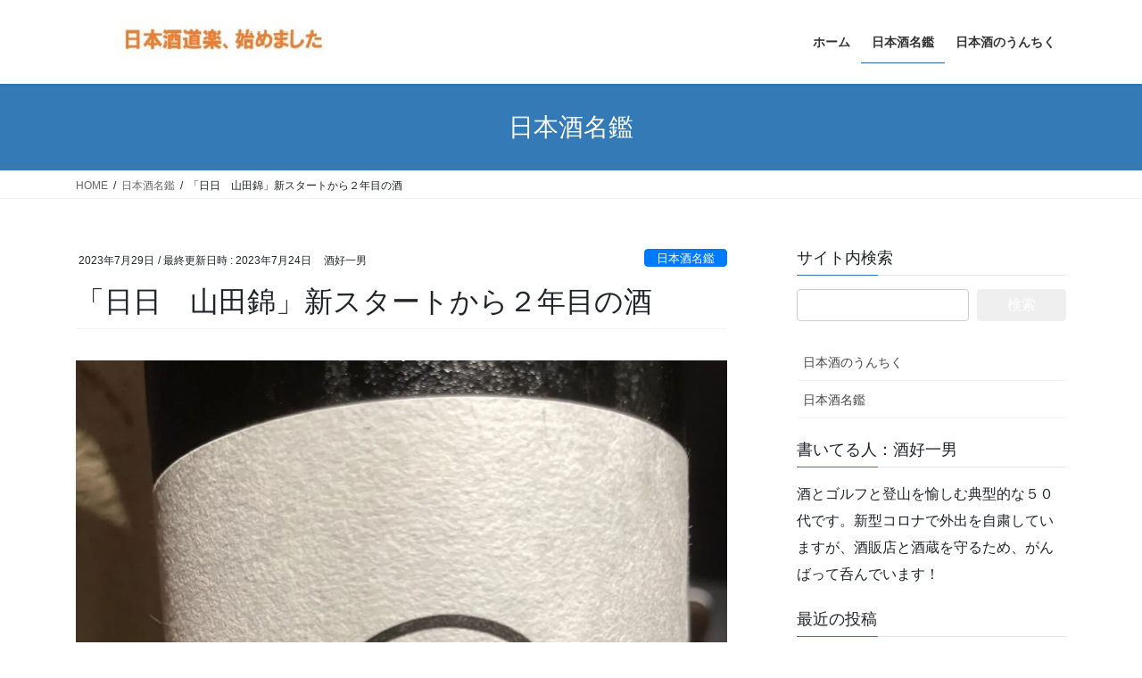

--- FILE ---
content_type: text/html; charset=utf-8
request_url: https://sakeyoshi.com/%E3%80%8C%E6%97%A5%E6%97%A5%E3%80%80%E5%B1%B1%E7%94%B0%E9%8C%A6%E3%80%8D%E6%96%B0%E3%82%B9%E3%82%BF%E3%83%BC%E3%83%88%E3%81%8B%E3%82%89%EF%BC%92%E5%B9%B4%E7%9B%AE%E3%81%AE%E9%85%92/
body_size: 24769
content:
<!DOCTYPE html>
<html lang="ja" amp="" data-amp-auto-lightbox-disable transformed="self;v=1" i-amphtml-layout="" i-amphtml-no-boilerplate="">
<head><meta charset="utf-8"><meta name="viewport" content="width=device-width"><link rel="preconnect" href="https://cdn.ampproject.org"><style amp-runtime="" i-amphtml-version="012512221826001">html{overflow-x:hidden!important}html.i-amphtml-fie{height:100%!important;width:100%!important}html:not([amp4ads]),html:not([amp4ads]) body{height:auto!important}html:not([amp4ads]) body{margin:0!important}body{-webkit-text-size-adjust:100%;-moz-text-size-adjust:100%;-ms-text-size-adjust:100%;text-size-adjust:100%}html.i-amphtml-singledoc.i-amphtml-embedded{-ms-touch-action:pan-y pinch-zoom;touch-action:pan-y pinch-zoom}html.i-amphtml-fie>body,html.i-amphtml-singledoc>body{overflow:visible!important}html.i-amphtml-fie:not(.i-amphtml-inabox)>body,html.i-amphtml-singledoc:not(.i-amphtml-inabox)>body{position:relative!important}html.i-amphtml-ios-embed-legacy>body{overflow-x:hidden!important;overflow-y:auto!important;position:absolute!important}html.i-amphtml-ios-embed{overflow-y:auto!important;position:static}#i-amphtml-wrapper{overflow-x:hidden!important;overflow-y:auto!important;position:absolute!important;top:0!important;left:0!important;right:0!important;bottom:0!important;margin:0!important;display:block!important}html.i-amphtml-ios-embed.i-amphtml-ios-overscroll,html.i-amphtml-ios-embed.i-amphtml-ios-overscroll>#i-amphtml-wrapper{-webkit-overflow-scrolling:touch!important}#i-amphtml-wrapper>body{position:relative!important;border-top:1px solid transparent!important}#i-amphtml-wrapper+body{visibility:visible}#i-amphtml-wrapper+body .i-amphtml-lightbox-element,#i-amphtml-wrapper+body[i-amphtml-lightbox]{visibility:hidden}#i-amphtml-wrapper+body[i-amphtml-lightbox] .i-amphtml-lightbox-element{visibility:visible}#i-amphtml-wrapper.i-amphtml-scroll-disabled,.i-amphtml-scroll-disabled{overflow-x:hidden!important;overflow-y:hidden!important}amp-instagram{padding:54px 0px 0px!important;background-color:#fff}amp-iframe iframe{box-sizing:border-box!important}[amp-access][amp-access-hide]{display:none}[subscriptions-dialog],body:not(.i-amphtml-subs-ready) [subscriptions-action],body:not(.i-amphtml-subs-ready) [subscriptions-section]{display:none!important}amp-experiment,amp-live-list>[update]{display:none}amp-list[resizable-children]>.i-amphtml-loading-container.amp-hidden{display:none!important}amp-list [fetch-error],amp-list[load-more] [load-more-button],amp-list[load-more] [load-more-end],amp-list[load-more] [load-more-failed],amp-list[load-more] [load-more-loading]{display:none}amp-list[diffable] div[role=list]{display:block}amp-story-page,amp-story[standalone]{min-height:1px!important;display:block!important;height:100%!important;margin:0!important;padding:0!important;overflow:hidden!important;width:100%!important}amp-story[standalone]{background-color:#000!important;position:relative!important}amp-story-page{background-color:#757575}amp-story .amp-active>div,amp-story .i-amphtml-loader-background{display:none!important}amp-story-page:not(:first-of-type):not([distance]):not([active]){transform:translateY(1000vh)!important}amp-autocomplete{position:relative!important;display:inline-block!important}amp-autocomplete>input,amp-autocomplete>textarea{padding:0.5rem;border:1px solid rgba(0,0,0,.33)}.i-amphtml-autocomplete-results,amp-autocomplete>input,amp-autocomplete>textarea{font-size:1rem;line-height:1.5rem}[amp-fx^=fly-in]{visibility:hidden}amp-script[nodom],amp-script[sandboxed]{position:fixed!important;top:0!important;width:1px!important;height:1px!important;overflow:hidden!important;visibility:hidden}
/*# sourceURL=/css/ampdoc.css*/[hidden]{display:none!important}.i-amphtml-element{display:inline-block}.i-amphtml-blurry-placeholder{transition:opacity 0.3s cubic-bezier(0.0,0.0,0.2,1)!important;pointer-events:none}[layout=nodisplay]:not(.i-amphtml-element){display:none!important}.i-amphtml-layout-fixed,[layout=fixed][width][height]:not(.i-amphtml-layout-fixed){display:inline-block;position:relative}.i-amphtml-layout-responsive,[layout=responsive][width][height]:not(.i-amphtml-layout-responsive),[width][height][heights]:not([layout]):not(.i-amphtml-layout-responsive),[width][height][sizes]:not(img):not([layout]):not(.i-amphtml-layout-responsive){display:block;position:relative}.i-amphtml-layout-intrinsic,[layout=intrinsic][width][height]:not(.i-amphtml-layout-intrinsic){display:inline-block;position:relative;max-width:100%}.i-amphtml-layout-intrinsic .i-amphtml-sizer{max-width:100%}.i-amphtml-intrinsic-sizer{max-width:100%;display:block!important}.i-amphtml-layout-container,.i-amphtml-layout-fixed-height,[layout=container],[layout=fixed-height][height]:not(.i-amphtml-layout-fixed-height){display:block;position:relative}.i-amphtml-layout-fill,.i-amphtml-layout-fill.i-amphtml-notbuilt,[layout=fill]:not(.i-amphtml-layout-fill),body noscript>*{display:block;overflow:hidden!important;position:absolute;top:0;left:0;bottom:0;right:0}body noscript>*{position:absolute!important;width:100%;height:100%;z-index:2}body noscript{display:inline!important}.i-amphtml-layout-flex-item,[layout=flex-item]:not(.i-amphtml-layout-flex-item){display:block;position:relative;-ms-flex:1 1 auto;flex:1 1 auto}.i-amphtml-layout-fluid{position:relative}.i-amphtml-layout-size-defined{overflow:hidden!important}.i-amphtml-layout-awaiting-size{position:absolute!important;top:auto!important;bottom:auto!important}i-amphtml-sizer{display:block!important}@supports (aspect-ratio:1/1){i-amphtml-sizer.i-amphtml-disable-ar{display:none!important}}.i-amphtml-blurry-placeholder,.i-amphtml-fill-content{display:block;height:0;max-height:100%;max-width:100%;min-height:100%;min-width:100%;width:0;margin:auto}.i-amphtml-layout-size-defined .i-amphtml-fill-content{position:absolute;top:0;left:0;bottom:0;right:0}.i-amphtml-replaced-content,.i-amphtml-screen-reader{padding:0!important;border:none!important}.i-amphtml-screen-reader{position:fixed!important;top:0px!important;left:0px!important;width:4px!important;height:4px!important;opacity:0!important;overflow:hidden!important;margin:0!important;display:block!important;visibility:visible!important}.i-amphtml-screen-reader~.i-amphtml-screen-reader{left:8px!important}.i-amphtml-screen-reader~.i-amphtml-screen-reader~.i-amphtml-screen-reader{left:12px!important}.i-amphtml-screen-reader~.i-amphtml-screen-reader~.i-amphtml-screen-reader~.i-amphtml-screen-reader{left:16px!important}.i-amphtml-unresolved{position:relative;overflow:hidden!important}.i-amphtml-select-disabled{-webkit-user-select:none!important;-ms-user-select:none!important;user-select:none!important}.i-amphtml-notbuilt,[layout]:not(.i-amphtml-element),[width][height][heights]:not([layout]):not(.i-amphtml-element),[width][height][sizes]:not(img):not([layout]):not(.i-amphtml-element){position:relative;overflow:hidden!important;color:transparent!important}.i-amphtml-notbuilt:not(.i-amphtml-layout-container)>*,[layout]:not([layout=container]):not(.i-amphtml-element)>*,[width][height][heights]:not([layout]):not(.i-amphtml-element)>*,[width][height][sizes]:not([layout]):not(.i-amphtml-element)>*{display:none}amp-img:not(.i-amphtml-element)[i-amphtml-ssr]>img.i-amphtml-fill-content{display:block}.i-amphtml-notbuilt:not(.i-amphtml-layout-container),[layout]:not([layout=container]):not(.i-amphtml-element),[width][height][heights]:not([layout]):not(.i-amphtml-element),[width][height][sizes]:not(img):not([layout]):not(.i-amphtml-element){color:transparent!important;line-height:0!important}.i-amphtml-ghost{visibility:hidden!important}.i-amphtml-element>[placeholder],[layout]:not(.i-amphtml-element)>[placeholder],[width][height][heights]:not([layout]):not(.i-amphtml-element)>[placeholder],[width][height][sizes]:not([layout]):not(.i-amphtml-element)>[placeholder]{display:block;line-height:normal}.i-amphtml-element>[placeholder].amp-hidden,.i-amphtml-element>[placeholder].hidden{visibility:hidden}.i-amphtml-element:not(.amp-notsupported)>[fallback],.i-amphtml-layout-container>[placeholder].amp-hidden,.i-amphtml-layout-container>[placeholder].hidden{display:none}.i-amphtml-layout-size-defined>[fallback],.i-amphtml-layout-size-defined>[placeholder]{position:absolute!important;top:0!important;left:0!important;right:0!important;bottom:0!important;z-index:1}amp-img[i-amphtml-ssr]:not(.i-amphtml-element)>[placeholder]{z-index:auto}.i-amphtml-notbuilt>[placeholder]{display:block!important}.i-amphtml-hidden-by-media-query{display:none!important}.i-amphtml-element-error{background:red!important;color:#fff!important;position:relative!important}.i-amphtml-element-error:before{content:attr(error-message)}i-amp-scroll-container,i-amphtml-scroll-container{position:absolute;top:0;left:0;right:0;bottom:0;display:block}i-amp-scroll-container.amp-active,i-amphtml-scroll-container.amp-active{overflow:auto;-webkit-overflow-scrolling:touch}.i-amphtml-loading-container{display:block!important;pointer-events:none;z-index:1}.i-amphtml-notbuilt>.i-amphtml-loading-container{display:block!important}.i-amphtml-loading-container.amp-hidden{visibility:hidden}.i-amphtml-element>[overflow]{cursor:pointer;position:relative;z-index:2;visibility:hidden;display:initial;line-height:normal}.i-amphtml-layout-size-defined>[overflow]{position:absolute}.i-amphtml-element>[overflow].amp-visible{visibility:visible}template{display:none!important}.amp-border-box,.amp-border-box *,.amp-border-box :after,.amp-border-box :before{box-sizing:border-box}amp-pixel{display:none!important}amp-analytics,amp-auto-ads,amp-story-auto-ads{position:fixed!important;top:0!important;width:1px!important;height:1px!important;overflow:hidden!important;visibility:hidden}amp-story{visibility:hidden!important}html.i-amphtml-fie>amp-analytics{position:initial!important}[visible-when-invalid]:not(.visible),form [submit-error],form [submit-success],form [submitting]{display:none}amp-accordion{display:block!important}@media (min-width:1px){:where(amp-accordion>section)>:first-child{margin:0;background-color:#efefef;padding-right:20px;border:1px solid #dfdfdf}:where(amp-accordion>section)>:last-child{margin:0}}amp-accordion>section{float:none!important}amp-accordion>section>*{float:none!important;display:block!important;overflow:hidden!important;position:relative!important}amp-accordion,amp-accordion>section{margin:0}amp-accordion:not(.i-amphtml-built)>section>:last-child{display:none!important}amp-accordion:not(.i-amphtml-built)>section[expanded]>:last-child{display:block!important}
/*# sourceURL=/css/ampshared.css*/</style><meta http-equiv="X-UA-Compatible" content="IE=edge"><meta name="robots" content="max-image-preview:large"><meta name="google-site-verification" content="C0Upeq2rYmPljqqj3eRu1k8KZ7fMthRNng4IzK1OZFY"><meta name="description" content="今回は、京都市伏見区で2021年創業の日日醸造「日日　山田錦」です。日日醸造について1791年（江戸時代）創業、京都伏見の松本酒造（「澤屋まつもと」の酒蔵）の杜氏をしていた松本日出彦氏が、現経営陣との対立で父親とともに退社して設立したのが日日醸造です。なぜこうなったかを知りたい方は自分で調べてください（笑）「日日　山田錦」兵庫県東条産山田錦100％使用で精米歩合は非公開、アルコール度数は13度です。ほんのりガス感とマスカットのような味わいで、後味はスッキリです"><meta name="generator" content="WordPress 6.9"><meta name="generator" content="Site Kit by Google 1.170.0"><meta name="google-adsense-platform-account" content="ca-host-pub-2644536267352236"><meta name="google-adsense-platform-domain" content="sitekit.withgoogle.com"><meta property="og:type" content="article"><meta property="og:title" content="「日日　山田錦」新スタートから２年目の酒"><meta property="og:url" content="https://sakeyoshi.com/%e3%80%8c%e6%97%a5%e6%97%a5%e3%80%80%e5%b1%b1%e7%94%b0%e9%8c%a6%e3%80%8d%e6%96%b0%e3%82%b9%e3%82%bf%e3%83%bc%e3%83%88%e3%81%8b%e3%82%89%ef%bc%92%e5%b9%b4%e7%9b%ae%e3%81%ae%e9%85%92/"><meta property="og:description" content="今回は、京都市伏見区で2021年創業の日日醸造「日日　山田錦」です。 日日醸造について 1791年（江戸時代）…"><meta property="article:published_time" content="2023-07-29T01:00:38+00:00"><meta property="article:modified_time" content="2023-07-24T07:50:37+00:00"><meta property="og:site_name" content="日本酒道楽、始めました"><meta property="og:image" content="https://i0.wp.com/sakeyoshi.com/wp-content/uploads/2023/07/IMG_8463-rotated-e1690183356546.jpg?fit=900%2C1200&amp;ssl=1"><meta property="og:image:width" content="900"><meta property="og:image:height" content="1200"><meta property="og:image:alt" content=""><meta property="og:locale" content="ja_JP"><meta name="twitter:text:title" content="「日日　山田錦」新スタートから２年目の酒"><meta name="twitter:image" content="https://i0.wp.com/sakeyoshi.com/wp-content/uploads/2023/07/IMG_8463-rotated-e1690183356546.jpg?fit=900%2C1200&amp;ssl=1&amp;w=640"><meta name="twitter:card" content="summary_large_image"><meta property="og:site_name" content="日本酒道楽、始めました"><meta property="og:url" content="https://sakeyoshi.com/%e3%80%8c%e6%97%a5%e6%97%a5%e3%80%80%e5%b1%b1%e7%94%b0%e9%8c%a6%e3%80%8d%e6%96%b0%e3%82%b9%e3%82%bf%e3%83%bc%e3%83%88%e3%81%8b%e3%82%89%ef%bc%92%e5%b9%b4%e7%9b%ae%e3%81%ae%e9%85%92/"><meta property="og:title" content="「日日　山田錦」新スタートから２年目の酒 | 日本酒道楽、始めました"><meta property="og:description" content="今回は、京都市伏見区で2021年創業の日日醸造「日日　山田錦」です。日日醸造について1791年（江戸時代）創業、京都伏見の松本酒造（「澤屋まつもと」の酒蔵）の杜氏をしていた松本日出彦氏が、現経営陣との対立で父親とともに退社して設立したのが日日醸造です。なぜこうなったかを知りたい方は自分で調べてください（笑）「日日　山田錦」兵庫県東条産山田錦100％使用で精米歩合は非公開、アルコール度数は13度です。ほんのりガス感とマスカットのような味わいで、後味はスッキリです"><meta property="og:type" content="article"><meta property="og:image" content="https://i0.wp.com/sakeyoshi.com/wp-content/uploads/2023/07/IMG_8463-rotated-e1690183356546.jpg?fit=1140%2C1520&amp;ssl=1"><meta property="og:image:width" content="1140"><meta property="og:image:height" content="1520"><meta name="generator" content="AMP Plugin v2.5.5; mode=standard"><meta name="twitter:card" content="summary_large_image"><meta name="twitter:description" content="今回は、京都市伏見区で2021年創業の日日醸造「日日　山田錦」です。日日醸造について1791年（江戸時代）創業、京都伏見の松本酒造（「澤屋まつもと」の酒蔵）の杜氏をしていた松本日出彦氏が、現経営陣との対立で父親とともに退社して設立したのが日日醸造です。なぜこうなったかを知りたい方は自分で調べてください（笑）「日日　山田錦」兵庫県東条産山田錦100％使用で精米歩合は非公開、アルコール度数は13度です。ほんのりガス感とマスカットのような味わいで、後味はスッキリです"><meta name="twitter:title" content="「日日　山田錦」新スタートから２年目の酒 | 日本酒道楽、始めました"><meta name="twitter:url" content="https://sakeyoshi.com/%e3%80%8c%e6%97%a5%e6%97%a5%e3%80%80%e5%b1%b1%e7%94%b0%e9%8c%a6%e3%80%8d%e6%96%b0%e3%82%b9%e3%82%bf%e3%83%bc%e3%83%88%e3%81%8b%e3%82%89%ef%bc%92%e5%b9%b4%e7%9b%ae%e3%81%ae%e9%85%92/"><meta name="twitter:image" content="https://i0.wp.com/sakeyoshi.com/wp-content/uploads/2023/07/IMG_8463-rotated-e1690183356546.jpg?fit=1140%2C1520&amp;ssl=1"><meta name="twitter:domain" content="sakeyoshi.com"><meta name="twitter:site" content="@unON9PAtTN7gm4S"><meta name="msapplication-TileImage" content="https://i0.wp.com/sakeyoshi.com/wp-content/uploads/2019/12/b9e07f778b8e90bed62475cfb03fb9ff.jpg?fit=60%2C60&amp;ssl=1"><link rel="preconnect" href="//i0.wp.com"><link rel="dns-prefetch" href="//v0.wordpress.com"><link rel="dns-prefetch" href="//www.googletagmanager.com"><link rel="preload" href="https://sakeyoshi.com/wp-content/plugins/vk-all-in-one-expansion-unit/inc/sns/icons/fonts/vk_sns.eot?#iefix-bq20cj" as="font" crossorigin=""><script async="" src="https://cdn.ampproject.org/v0.mjs" type="module" crossorigin="anonymous"></script><script async nomodule src="https://cdn.ampproject.org/v0.js" crossorigin="anonymous"></script><script src="https://cdn.ampproject.org/v0/amp-analytics-0.1.mjs" async="" custom-element="amp-analytics" type="module" crossorigin="anonymous"></script><script async nomodule src="https://cdn.ampproject.org/v0/amp-analytics-0.1.js" crossorigin="anonymous" custom-element="amp-analytics"></script><script src="https://cdn.ampproject.org/v0/amp-auto-ads-0.1.mjs" async="" custom-element="amp-auto-ads" type="module" crossorigin="anonymous"></script><script async nomodule src="https://cdn.ampproject.org/v0/amp-auto-ads-0.1.js" crossorigin="anonymous" custom-element="amp-auto-ads"></script><script src="https://cdn.ampproject.org/v0/amp-form-0.1.mjs" async="" custom-element="amp-form" type="module" crossorigin="anonymous"></script><script async nomodule src="https://cdn.ampproject.org/v0/amp-form-0.1.js" crossorigin="anonymous" custom-element="amp-form"></script><link rel="icon" href="https://i0.wp.com/sakeyoshi.com/wp-content/uploads/2019/12/b9e07f778b8e90bed62475cfb03fb9ff.jpg?fit=32%2C32&amp;ssl=1" sizes="32x32"><link rel="icon" href="https://i0.wp.com/sakeyoshi.com/wp-content/uploads/2019/12/b9e07f778b8e90bed62475cfb03fb9ff.jpg?fit=60%2C60&amp;ssl=1" sizes="192x192"><style amp-custom="">amp-img:is([sizes=auto i],[sizes^="auto," i]){contain-intrinsic-size:3000px 1500px}amp-img.amp-wp-enforced-sizes{object-fit:contain}amp-img img,amp-img noscript{image-rendering:inherit;object-fit:inherit;object-position:inherit}:root{--vk-color-border-hr:rgba(0,0,0,.07);--vk-color-bg-accent:rgba(0,0,0,.02);--vk-color-border-light:rgba(0,0,0,.07);--vk-color-border-zuru:rgba(255,255,255,.8);--vk-color-text-meta:#d44950;--vk-color-text-body:#555;--vk-color-text-link:#666;--vk-color-text-link-hover:#1e73be;--vk-size-radius:4px;--vk-size-radius-sm:2px;--vk-size-text:16px;--vk-size-text-meta:.75rem;--vk-size-text-lg:1.313rem;--vk-size-text-sm:.875rem;--vk-size-text-xs:.75rem;--vk-margin-meta:.5rem;--vk-margin-block-bottom:2rem}.veu_contentAddSection{display:block;clear:both;overflow:hidden;margin-top:var(--vk-margin-block-bottom);margin-bottom:var(--vk-margin-block-bottom)}.veu_contentAddSection:first-child{margin-top:0}.btn{white-space:inherit}.veu_autoEyeCatchBox{display:block;overflow:hidden;margin-bottom:2em}.veu_socialSet-position-after{margin-top:3em}.veu_socialSet{margin-bottom:1.5em}.veu_socialSet ul{display:flex;flex-wrap:wrap;gap:6px;padding:0;margin:0 0 3px 0;list-style:none}.veu_socialSet li{flex:1 1 135px;background:0 0;position:relative;display:block;overflow:visible;box-sizing:border-box;margin:0}.veu_socialSet .sb_icon .sb_icon_inner{display:block;overflow:hidden;width:100%;box-sizing:border-box;padding:5px 10px;border-radius:var(--vk-size-radius);color:#fff;text-decoration:none;line-height:100%;font-size:90%;text-align:left;border:none}.veu_socialSet .sb_icon .sb_icon_inner:hover{transform:translateY(2px);cursor:pointer;transition:all .3s ease-in-out;-webkit-transition:all .3s ease-in-out;-moz-transition:all .3s ease-in-out}.veu_socialSet .sb_icon .sb_icon_inner:hover:not(#_#_#_#_#_#_#_){box-shadow:none}.veu_socialSet .sb_icon .sb_icon_inner .sns_txt{position:relative;top:-1px}.veu_socialSet .sb_icon .sb_icon_inner .icon_sns{font-size:100%;padding:5px 8px 5px 0;display:inline-block}.veu_socialSet .sb_facebook a{background:#1877f2;box-shadow:0 2px 0 #344e84}.veu_socialSet .sb_bluesky a{background:#1877f2;box-shadow:0 2px 0 #344e84}.veu_socialSet .sb_hatena a{background:#007fc5;box-shadow:0 2px 0 #00679f}.veu_socialSet .sb_x_twitter a{background:#0f1419;box-shadow:0 2px 0 #000}.veu_socialSet .sb_copy .sb_icon_inner{background:#555;box-shadow:0 2px 0 #333;padding-bottom:4px}.veu_socialSet .sb_copy .sb_icon_inner i{font-size:14px}.veu_count_sns_fb,.veu_count_sns_hb{position:absolute;bottom:5px;right:5px;font-size:77%;line-height:1;font-weight:700}.veu_socialSet.veu_contentAddSection ul{padding:0}.veu_socialSet.veu_contentAddSection ul li{padding:0;margin:0}[class*=" vk_icon_w_r_sns_"],[class^=vk_icon_w_r_sns_]{text-transform:none;font-weight:400;font-style:normal;font-variant:normal;font-family:vk_sns;line-height:1;speak:none;-webkit-font-smoothing:antialiased;-moz-osx-font-smoothing:grayscale}.vk_icon_w_r_sns_fb:before{content:""}.vk_icon_w_r_sns_hatena:before{content:""}.vk_icon_w_r_sns_x_twitter:before{content:""}.vk_icon_w_r_sns_bluesky:before{content:""}.veu_followSet{margin:30px 0;display:table;table-layout:fixed;width:100%;background-color:#2b2b2b;color:#fff}.veu_followSet .followSet_img{display:table-cell;min-width:240px;background-position:center;background-size:cover}.veu_followSet .followSet_body{display:table-cell;padding:15px;text-align:center;vertical-align:middle;line-height:1.4;font-size:20px}.veu_followSet .followSet_tw_follow{width:100%;padding:0}.veu_relatedPosts a{color:var(--vk-color-text-body);text-decoration:none}.veu_relatedPosts .relatedPosts_title{font-size:var(--vk-size-text-lg)}.veu_relatedPosts>.row{display:flex;margin:0;margin-right:-3%;flex-wrap:wrap}.veu_relatedPosts .relatedPosts_item{float:none;margin-right:2.9%;padding-right:0;padding-left:0;width:47%;border-bottom:solid 1px var(--vk-color-border-hr);flex:initial}.veu_relatedPosts .relatedPosts_item>.media:first-child{border:none}.veu_relatedPosts .relatedPosts_item>.media{display:flex;padding:1em 0 .8em;margin-top:0;border:none}.veu_relatedPosts .relatedPosts_item>.media .media-body{font-size:var(--vk-size-text-xs)}.veu_relatedPosts .relatedPosts_item>.media .postList_thumbnail{width:80px;min-width:80px;padding-right:15px;margin-bottom:0}.veu_relatedPosts .relatedPosts_item>.media .postList_thumbnail amp-img{border:1px solid var(--vk-color-border-hr);max-width:100%;height:auto;-o-object-fit:contain;object-fit:contain}.veu_relatedPosts .relatedPosts_item>.media .media-heading{font-size:var(--vk-size-text-sm);margin-bottom:var(--vk-margin-meta)}.veu_relatedPosts .relatedPosts_item:nth-child(1){border-top:solid 1px var(--vk-color-border-hr)}.veu_relatedPosts .relatedPosts_item:nth-child(2){border-top:solid 1px var(--vk-color-border-hr)}.page_top_btn{position:fixed;right:2%;bottom:3%;z-index:99999;width:40px;height:38px;color:transparent;border:none;background:rgba(0,0,0,.8);box-shadow:0 0 0 1px rgba(255,255,255,.8),0 0 0 2px rgba(0,0,0,.8);background-image:var(--ver_page_top_button_url);background-size:50%;background-repeat:no-repeat;background-position:center;opacity:0;transition:opacity .3s;text-decoration:none}.page_top_btn:hover{transition:opacity .3s;color:transparent;text-decoration:none}@media (min-width:481px){.veu_followSet .followSet_body{padding:40px}.veu_followSet .followSet_title{font-size:18px;margin-bottom:10px}}@media (max-width:768px){.veu_relatedPosts .relatedPosts_item{max-width:100%}.veu_relatedPosts .relatedPosts_item{display:block;width:100%}.veu_relatedPosts .relatedPosts_item:nth-child(2){border-top:none}}@media (max-width:767px){.veu_socialSet .veu_count_sns_fb,.veu_socialSet .veu_count_sns_hb{bottom:2px}.veu_socialSet .sb_icon a{padding:8px 10px}}@media (max-width:480px){.veu_followSet .followSet_title{font-size:12px;margin-bottom:0}}:root{--ver_page_top_button_url:url("https://sakeyoshi.com/wp-content/plugins/vk-all-in-one-expansion-unit/assets/images/to-top-btn-icon.svg")}@font-face{font-weight:normal;font-style:normal;font-family:"vk_sns";src:url("https://sakeyoshi.com/wp-content/plugins/vk-all-in-one-expansion-unit/inc/sns/icons/fonts/vk_sns.eot?-bq20cj");src:url("https://sakeyoshi.com/wp-content/plugins/vk-all-in-one-expansion-unit/inc/sns/icons/fonts/vk_sns.eot?#iefix-bq20cj") format("embedded-opentype"),url("https://sakeyoshi.com/wp-content/plugins/vk-all-in-one-expansion-unit/inc/sns/icons/fonts/vk_sns.woff?-bq20cj") format("woff"),url("https://sakeyoshi.com/wp-content/plugins/vk-all-in-one-expansion-unit/inc/sns/icons/fonts/vk_sns.ttf?-bq20cj") format("truetype"),url("https://sakeyoshi.com/wp-content/plugins/vk-all-in-one-expansion-unit/inc/sns/icons/fonts/vk_sns.svg?-bq20cj#vk_sns") format("svg")}:root{--wp-block-synced-color:#7a00df;--wp-block-synced-color--rgb:122,0,223;--wp-bound-block-color:var(--wp-block-synced-color);--wp-editor-canvas-background:#ddd;--wp-admin-theme-color:#007cba;--wp-admin-theme-color--rgb:0,124,186;--wp-admin-theme-color-darker-10:#006ba1;--wp-admin-theme-color-darker-10--rgb:0,107,160.5;--wp-admin-theme-color-darker-20:#005a87;--wp-admin-theme-color-darker-20--rgb:0,90,135;--wp-admin-border-width-focus:2px}@media (min-resolution:192dpi){:root{--wp-admin-border-width-focus:1.5px}}:root{--wp--preset--font-size--normal:16px;--wp--preset--font-size--huge:42px}.screen-reader-text{border:0;clip-path:inset(50%);height:1px;margin:-1px;overflow:hidden;padding:0;position:absolute;width:1px}.screen-reader-text:not(#_#_#_#_#_#_#_){word-wrap:normal}.screen-reader-text:focus{background-color:#ddd;clip-path:none;color:#444;display:block;font-size:1em;height:auto;left:5px;line-height:normal;padding:15px 23px 14px;text-decoration:none;top:5px;width:auto;z-index:100000}html :where(.has-border-color){border-style:solid}html :where([data-amp-original-style*=border-top-color]){border-top-style:solid}html :where([data-amp-original-style*=border-right-color]){border-right-style:solid}html :where([data-amp-original-style*=border-bottom-color]){border-bottom-style:solid}html :where([data-amp-original-style*=border-left-color]){border-left-style:solid}html :where([data-amp-original-style*=border-width]){border-style:solid}html :where([data-amp-original-style*=border-top-width]){border-top-style:solid}html :where([data-amp-original-style*=border-right-width]){border-right-style:solid}html :where([data-amp-original-style*=border-bottom-width]){border-bottom-style:solid}html :where([data-amp-original-style*=border-left-width]){border-left-style:solid}html :where(amp-img[class*=wp-image-]),html :where(amp-anim[class*=wp-image-]){height:auto;max-width:100%}:where(figure){margin:0 0 1em}html :where(.is-position-sticky){--wp-admin--admin-bar--position-offset:var(--wp-admin--admin-bar--height,0px)}@media screen and (max-width:600px){html :where(.is-position-sticky){--wp-admin--admin-bar--position-offset:0px}}.wp-block-categories{box-sizing:border-box}ol,ul{box-sizing:border-box}:root :where(.wp-block-list.has-background){padding:1.25em 2.375em}:root{--wp--preset--aspect-ratio--square:1;--wp--preset--aspect-ratio--4-3:4/3;--wp--preset--aspect-ratio--3-4:3/4;--wp--preset--aspect-ratio--3-2:3/2;--wp--preset--aspect-ratio--2-3:2/3;--wp--preset--aspect-ratio--16-9:16/9;--wp--preset--aspect-ratio--9-16:9/16;--wp--preset--color--black:#000;--wp--preset--color--cyan-bluish-gray:#abb8c3;--wp--preset--color--white:#fff;--wp--preset--color--pale-pink:#f78da7;--wp--preset--color--vivid-red:#cf2e2e;--wp--preset--color--luminous-vivid-orange:#ff6900;--wp--preset--color--luminous-vivid-amber:#fcb900;--wp--preset--color--light-green-cyan:#7bdcb5;--wp--preset--color--vivid-green-cyan:#00d084;--wp--preset--color--pale-cyan-blue:#8ed1fc;--wp--preset--color--vivid-cyan-blue:#0693e3;--wp--preset--color--vivid-purple:#9b51e0;--wp--preset--gradient--vivid-cyan-blue-to-vivid-purple:linear-gradient(135deg,#0693e3 0%,#9b51e0 100%);--wp--preset--gradient--light-green-cyan-to-vivid-green-cyan:linear-gradient(135deg,#7adcb4 0%,#00d082 100%);--wp--preset--gradient--luminous-vivid-amber-to-luminous-vivid-orange:linear-gradient(135deg,#fcb900 0%,#ff6900 100%);--wp--preset--gradient--luminous-vivid-orange-to-vivid-red:linear-gradient(135deg,#ff6900 0%,#cf2e2e 100%);--wp--preset--gradient--very-light-gray-to-cyan-bluish-gray:linear-gradient(135deg,#eee 0%,#a9b8c3 100%);--wp--preset--gradient--cool-to-warm-spectrum:linear-gradient(135deg,#4aeadc 0%,#9778d1 20%,#cf2aba 40%,#ee2c82 60%,#fb6962 80%,#fef84c 100%);--wp--preset--gradient--blush-light-purple:linear-gradient(135deg,#ffceec 0%,#9896f0 100%);--wp--preset--gradient--blush-bordeaux:linear-gradient(135deg,#fecda5 0%,#fe2d2d 50%,#6b003e 100%);--wp--preset--gradient--luminous-dusk:linear-gradient(135deg,#ffcb70 0%,#c751c0 50%,#4158d0 100%);--wp--preset--gradient--pale-ocean:linear-gradient(135deg,#fff5cb 0%,#b6e3d4 50%,#33a7b5 100%);--wp--preset--gradient--electric-grass:linear-gradient(135deg,#caf880 0%,#71ce7e 100%);--wp--preset--gradient--midnight:linear-gradient(135deg,#020381 0%,#2874fc 100%);--wp--preset--font-size--small:13px;--wp--preset--font-size--medium:20px;--wp--preset--font-size--large:36px;--wp--preset--font-size--x-large:42px;--wp--preset--spacing--20:.44rem;--wp--preset--spacing--30:.67rem;--wp--preset--spacing--40:1rem;--wp--preset--spacing--50:1.5rem;--wp--preset--spacing--60:2.25rem;--wp--preset--spacing--70:3.38rem;--wp--preset--spacing--80:5.06rem;--wp--preset--shadow--natural:6px 6px 9px rgba(0,0,0,.2);--wp--preset--shadow--deep:12px 12px 50px rgba(0,0,0,.4);--wp--preset--shadow--sharp:6px 6px 0px rgba(0,0,0,.2);--wp--preset--shadow--outlined:6px 6px 0px -3px #fff,6px 6px #000;--wp--preset--shadow--crisp:6px 6px 0px #000}:where(.is-layout-flex){gap:.5em}:where(.is-layout-grid){gap:.5em}:where(.wp-block-columns.is-layout-flex){gap:2em}:where(.wp-block-columns.is-layout-grid){gap:2em}:where(.wp-block-post-template.is-layout-flex){gap:1.25em}:where(.wp-block-post-template.is-layout-grid){gap:1.25em}:root{--blue:#007bff;--indigo:#6610f2;--purple:#6f42c1;--pink:#e83e8c;--red:#dc3545;--orange:#fd7e14;--yellow:#ffc107;--green:#28a745;--teal:#20c997;--cyan:#17a2b8;--white:#fff;--gray:#6c757d;--gray-dark:#343a40;--primary:#007bff;--secondary:#6c757d;--success:#28a745;--info:#17a2b8;--warning:#ffc107;--danger:#dc3545;--light:#f8f9fa;--dark:#343a40;--breakpoint-xs:0;--breakpoint-sm:576px;--breakpoint-md:768px;--breakpoint-lg:992px;--breakpoint-xl:1200px;--font-family-sans-serif:-apple-system,BlinkMacSystemFont,"Segoe UI",Roboto,"Helvetica Neue",Arial,"Noto Sans",sans-serif,"Apple Color Emoji","Segoe UI Emoji","Segoe UI Symbol","Noto Color Emoji";--font-family-monospace:SFMono-Regular,Menlo,Monaco,Consolas,"Liberation Mono","Courier New",monospace}*,::after,::before{box-sizing:border-box}html{font-family:sans-serif;line-height:1.15;-webkit-text-size-adjust:100%;-webkit-tap-highlight-color:transparent}article,aside,footer,header,nav{display:block}body{margin:0;font-family:-apple-system,BlinkMacSystemFont,"Segoe UI",Roboto,"Helvetica Neue",Arial,"Noto Sans",sans-serif,"Apple Color Emoji","Segoe UI Emoji","Segoe UI Symbol","Noto Color Emoji";font-size:1rem;font-weight:400;line-height:1.5;color:#212529;text-align:left;background-color:#fff}h1,h3,h4,h5{margin-top:0;margin-bottom:.5rem}p{margin-top:0;margin-bottom:1rem}dl,ol,ul{margin-top:0;margin-bottom:1rem}ol ol,ol ul,ul ol,ul ul{margin-bottom:0}dt{font-weight:700}dd{margin-bottom:.5rem;margin-left:0}strong{font-weight:bolder}a{color:#007bff;text-decoration:none;background-color:transparent}a:hover{color:#0056b3;text-decoration:underline}a:not([href]){color:inherit;text-decoration:none}a:not([href]):hover{color:inherit;text-decoration:none}amp-img{vertical-align:middle;border-style:none}label{display:inline-block;margin-bottom:.5rem}button{border-radius:0}button:focus{outline:1px dotted;outline:5px auto -webkit-focus-ring-color}button,input,select{margin:0;font-family:inherit;font-size:inherit;line-height:inherit}button,input{overflow:visible}button,select{text-transform:none}[role=button]{cursor:pointer}select{word-wrap:normal}[type=button],[type=reset],[type=submit],button{-webkit-appearance:button}[type=button]:not(:disabled),[type=reset]:not(:disabled),[type=submit]:not(:disabled),button:not(:disabled){cursor:pointer}[type=button]::-moz-focus-inner,[type=reset]::-moz-focus-inner,[type=submit]::-moz-focus-inner,button::-moz-focus-inner{padding:0;border-style:none}input[type=checkbox],input[type=radio]{box-sizing:border-box;padding:0}[type=number]::-webkit-inner-spin-button,[type=number]::-webkit-outer-spin-button{height:auto}[type=search]{outline-offset:-2px;-webkit-appearance:none}[type=search]::-webkit-search-decoration{-webkit-appearance:none}::-webkit-file-upload-button{font:inherit;-webkit-appearance:button}[hidden]:not(#_#_#_#_#_#_#_){display:none}h1,h3,h4,h5{margin-bottom:.5rem;font-weight:500;line-height:1.2}h1{font-size:2.5rem}h3{font-size:1.75rem}h4{font-size:1.5rem}h5{font-size:1.25rem}.container{width:100%;padding-right:15px;padding-left:15px;margin-right:auto;margin-left:auto}.row{display:flex;flex-wrap:wrap;margin-right:-15px;margin-left:-15px}.no-gutters{margin-right:0;margin-left:0}.no-gutters>.col,.no-gutters>[class*=col-]{padding-right:0;padding-left:0}.col,.col-5,.col-7,.col-md-12,.col-sm-6{position:relative;width:100%;padding-right:15px;padding-left:15px}.col{flex-basis:0;flex-grow:1;min-width:0;max-width:100%}.col-5{flex:0 0 41.66667%;max-width:41.66667%}.col-7{flex:0 0 58.33333%;max-width:58.33333%}.btn{display:inline-block;font-weight:400;color:#212529;text-align:center;vertical-align:middle;-webkit-user-select:none;-moz-user-select:none;-ms-user-select:none;user-select:none;background-color:transparent;border:1px solid transparent;padding:.375rem 1.5rem;font-size:1rem;line-height:1.5;border-radius:.25rem;transition:color .15s ease-in-out,background-color .15s ease-in-out,border-color .15s ease-in-out,box-shadow .15s ease-in-out}.btn:hover{color:#212529;text-decoration:none}.btn:focus-within,.btn:focus{outline:0;box-shadow:0 0 0 .2rem rgba(0,123,255,.25)}.btn:disabled{opacity:.65}.btn:not(:disabled):not(.disabled){cursor:pointer}.btn-primary{color:#fff;background-color:#007bff;border-color:#007bff}.btn-primary:hover{color:#fff;background-color:#0069d9;border-color:#0062cc}.btn-primary:focus-within,.btn-primary:focus{color:#fff;background-color:#0069d9;border-color:#0062cc;box-shadow:0 0 0 .2rem rgba(38,143,255,.5)}.btn-primary:disabled{color:#fff;background-color:#007bff;border-color:#007bff}.btn-primary:not(:disabled):not(.disabled):active{color:#fff;background-color:#0062cc;border-color:#005cbf}.btn-primary:not(:disabled):not(.disabled):active:focus{box-shadow:0 0 0 .2rem rgba(38,143,255,.5)}.nav{display:flex;flex-wrap:wrap;padding-left:0;margin-bottom:0;list-style:none}.navbar-brand{display:inline-block;padding-top:.3125rem;padding-bottom:.3125rem;margin-right:1rem;font-size:1.25rem;line-height:inherit;white-space:nowrap}.navbar-brand:focus,.navbar-brand:hover{text-decoration:none}.card{position:relative;display:flex;flex-direction:column;min-width:0;word-wrap:break-word;background-color:#fff;background-clip:border-box;border:1px solid rgba(0,0,0,.125);border-radius:.25rem}.card-body{flex:1 1 auto;min-height:1px;padding:1.25rem}.card-title{margin-bottom:.75rem}.card-img-overlay{position:absolute;top:0;right:0;bottom:0;left:0;padding:1.25rem}.card-img{flex-shrink:0;width:100%}.card-img{border-top-left-radius:calc(.25rem - 1px);border-top-right-radius:calc(.25rem - 1px)}.card-img{border-bottom-right-radius:calc(.25rem - 1px);border-bottom-left-radius:calc(.25rem - 1px)}.breadcrumb{display:flex;flex-wrap:wrap;padding:.75rem 1rem;margin-bottom:1rem;list-style:none;background-color:#e9ecef;border-radius:.25rem}.media{display:flex;align-items:flex-start}.media-body{flex:1}.text-center:not(#_#_#_#_#_#_#_){text-align:center}@media (prefers-reduced-motion:reduce){.btn{transition:none}}@media (min-width:576px){.container{max-width:540px}.container{max-width:540px}.col-sm-6{flex:0 0 50%;max-width:50%}}@media (min-width:768px){.container{max-width:720px}.container{max-width:720px}.col-md-12{flex:0 0 100%;max-width:100%}}@media (min-width:992px){.container{max-width:960px}.container{max-width:960px}}@media (min-width:1200px){.container{max-width:1140px}.container{max-width:1140px}}@media print{*:not(#_#_#_#_#_#_),::after:not(#_#_#_#_#_#_#_#_),::before:not(#_#_#_#_#_#_#_#_){text-shadow:none;box-shadow:none}a:not(.btn){text-decoration:underline}amp-img{page-break-inside:avoid}h3,p{orphans:3;widows:3}h3{page-break-after:avoid}body:not(#_#_#_#_#_#_#_#_){min-width:992px}.container:not(#_#_#_#_#_#_#_){min-width:992px}}@-webkit-keyframes progress-bar-stripes{from{background-position:1rem 0}to{background-position:0 0}}@keyframes progress-bar-stripes{from{background-position:1rem 0}to{background-position:0 0}}@-webkit-keyframes spinner-border{to{transform:rotate(360deg)}}@keyframes spinner-border{to{transform:rotate(360deg)}}@-webkit-keyframes spinner-grow{0%{transform:scale(0)}50%{opacity:1;transform:none}}@keyframes spinner-grow{0%{transform:scale(0)}50%{opacity:1;transform:none}}.vk-mobile-nav-menu-btn{position:fixed;top:5px;left:5px;z-index:2100;overflow:hidden;border:1px solid #333;border-radius:2px;width:34px;height:34px;cursor:pointer;text-indent:-9999px;background-size:24px 24px;transition:border-color .5s ease-out}.vk-mobile-nav{position:fixed;z-index:2000;width:100%;height:100%;display:block;padding:45px 10px;overflow:scroll;transition:all .5s ease-out}.vk-mobile-nav .vk-mobile-nav-menu-outer{margin-bottom:1.5em}.vk-mobile-nav nav ul{padding:0;margin:0}.vk-mobile-nav nav ul li{list-style:none;line-height:1.65}.vk-mobile-nav nav ul li a{padding:.7em .5em;position:relative;display:block;overflow:hidden}.vk-mobile-nav nav ul li a:hover{text-decoration:none}.vk-mobile-nav nav ul li li a{padding-left:1.5em}.vk-mobile-nav nav ul li li li a{padding-left:2.5em}.vk-mobile-nav nav ul li li li li a{padding-left:3.5em}.vk-mobile-nav.vk-mobile-nav-drop-in{top:-2000px}.vk-mobile-nav-widget{margin-bottom:1.5em}.vk-menu-acc{position:relative}.vk-menu-acc li{position:relative;margin-bottom:0}.vk-mobile-nav-menu-btn{border-color:#333;background:var(--vk-mobile-nav-menu-btn-bg-src) center 50% no-repeat rgba(255,255,255,.8)}.vk-mobile-nav{background-color:#fff;border-bottom:1px solid #e5e5e5}.vk-mobile-nav nav>ul{border-top:1px solid #ccc}.vk-mobile-nav nav ul li a{color:#333;border-bottom:1px solid #ccc}@media (min-width:992px){body.device-pc .vk-mobile-nav-menu-btn{display:none}body.device-pc .vk-mobile-nav{display:none}}:root{--vk-font-size-xs:11px;--vk-color-link-text:#c00;--vk-color-link-text-hover:#c00;--vk-color-text-body:#333;--vk-color-text-light:#666;--vk-color-border-hr:#e5e5e5;--vk-line-height-low:1.5em}.vk_posts .vk_post-col-xs-12{width:calc(100% - 30px)}.vk_posts{margin-left:-15px;margin-right:-15px;display:flex;flex-wrap:wrap;clear:both}.vk_post{margin-left:15px;margin-right:15px}.vk_post a:hover{text-decoration:none}.vk_post_imgOuter{position:relative}.vk_post_imgOuter_singleTermLabel{font-size:10px;padding:.3em .8em;position:absolute;right:0;top:0;z-index:100}.vk_post .vk_post_title{font-size:14px;line-height:1.4;font-weight:700;margin-bottom:0}.vk_post .vk_post_title a{color:var(--vk-color-text-body)}.vk_post .vk_post_date{font-size:var(--vk-font-size-xs);margin-top:.4rem;color:var(--vk-color-text-light)}.vk_post_imgOuter{position:relative;background-size:cover;background-position:center 50%;border-bottom:1px solid var(--vk-color-border-hr,#e5e5e5)}.vk_post_imgOuter>a::after{content:"";position:absolute;top:0;left:0;height:100%;width:100%;background:rgba(0,0,0,0);transition-duration:.3s}.vk_post_imgOuter a:hover .card-img-overlay::after{background:rgba(0,0,0,.5)}.vk_post_imgOuter a{height:100%}.vk_post_imgOuter_img{position:absolute;left:-9999px}.vk_post .vk_post_imgOuter:before{content:"";display:block;padding-top:62%}.vk_post.card-horizontal .vk_post_imgOuter{height:100%;border-bottom:none;border-right:1px solid var(--vk-color-border-hr,#e5e5e5)}.vk_post.card-horizontal .vk_post_imgOuter:before{padding-top:0}.vk_post.card-horizontal.card-horizontal-reverse .vk_post_imgOuter{border-right:none;border-left:1px solid var(--vk-color-border-hr,#e5e5e5)}.vk_post.card{padding:0;margin-bottom:30px;box-sizing:border-box;max-width:100%}.card{overflow:hidden;box-shadow:none}.card-img-use-bg{position:relative;left:-9999px}.card a{color:inherit}.card a.btn-primary{color:#fff}:root{--vk-color-border-hr:#e5e5e5}.card-horizontal-inner-row{height:100%}.card-horizontal-reverse .row{flex-direction:row-reverse}.card-horizontal .card-body{height:100%;padding-bottom:1.5em}.card-sm .card-body{padding:1rem 1.2rem}.card-sm .card-title{font-size:.8rem}.vk_post.media{padding:1em 0;margin:0 15px;border-bottom:1px solid var(--vk-color-border-hr,#e5e5e5)}.vk_post .media-body{width:65%}.media.vk_post:first-child{border-top:1px solid var(--vk-color-border-hr,#e5e5e5)}.vk_post .row{margin:0}:root{--text-color:#464646;--color-footer-border:rgba(0,0,0,.15)}.btn-primary:focus,.btn-primary:not(:disabled):not(.disabled):active:focus{box-shadow:0 0 0 .2rem rgba(171,184,195,.25)}:root{--color-key-default:#337ab7;--color-key-dark-default:#2e6da4}.subSection .media .media-heading{font-size:14px;position:relative;background-color:transparent;outline:unset;outline-offset:unset;box-shadow:unset;border:none;border-radius:unset;padding:0;color:#333;text-align:unset}.subSection .media .media-heading::after,.subSection .media .media-heading::before{content:none}.widget_search .widget-title.subSection-title{margin-bottom:15px}.widget_search form div{display:flex;flex-wrap:wrap;width:100%;justify-content:space-between}.widget_search form div input#s{max-width:initial;width:64%;border:1px solid #ccc;padding:6px 12px;font-size:14px;margin-right:0;margin-bottom:0}.widget_search form div button,.widget_search form div input#searchsubmit{width:33%;color:#fff;border:none;padding:6px;font-size:16px}.media .media-body .media-heading{font-size:20px;line-height:1.4em;margin-top:0;margin-bottom:.4em;font-weight:400;background:0 0;box-shadow:none;padding:0}.media p{margin-bottom:0;font-size:14px;line-height:150%}@media (min-width:576px){.vk_posts .vk_post-col-sm-12{width:calc(100% - 30px)}.vk_posts-mainSection .vk_post-col-sm-12 .vk_post_title{font-size:16px}.vk_posts-mainSection .vk_post-col-sm-12.media{padding:1.5rem 0}.vk_posts-mainSection .vk_post-col-sm-12.media:first-child{border-top:1px solid var(--vk-color-border-hr,#e5e5e5)}}@media (min-width:576px) and (max-width:767.98px){.card.vk_post-col-sm-12{margin-bottom:20px}.card-horizontal.vk_post-col-sm-12{margin-bottom:15px}}@media (min-width:768px){.vk_posts .vk_post-col-md-6{width:calc(50% - 30px)}}@media (min-width:768px) and (max-width:991.98px){.media.vk_post-col-md-6:nth-child(2){border-top:1px solid var(--vk-color-border-hr,#e5e5e5)}}@media (max-width:575.98px){.card.vk_post-col-xs-12{margin-bottom:20px}.card-horizontal.vk_post-col-xs-12{margin-bottom:15px}}@media print{#page_top:not(#_#_#_#_#_#_#_){display:none}.vk-mobile-nav,.vk-mobile-nav-menu-btn{display:none}a:not(#_#_#_#_#_#_#_#_){text-decoration:none}a[href]:after:not(#_#_#_#_#_#_#_#_){content:""}}:root{--vk-mobile-nav-menu-btn-bg-src:url("https://sakeyoshi.com/wp-content/themes/lightning/inc/vk-mobile-nav/package//images/vk-menu-btn-black.svg");--vk-mobile-nav-menu-btn-close-bg-src:url("https://sakeyoshi.com/wp-content/themes/lightning/inc/vk-mobile-nav/package//images/vk-menu-close-black.svg");--vk-menu-acc-icon-open-black-bg-src:url("https://sakeyoshi.com/wp-content/themes/lightning/inc/vk-mobile-nav/package//images/vk-menu-acc-icon-open-black.svg");--vk-menu-acc-icon-open-white-bg-src:url("https://sakeyoshi.com/wp-content/themes/lightning/inc/vk-mobile-nav/package//images/vk-menu-acc-icon-open-white.svg");--vk-menu-acc-icon-close-black-bg-src:url("https://sakeyoshi.com/wp-content/themes/lightning/inc/vk-mobile-nav/package//images/vk-menu-close-black.svg");--vk-menu-acc-icon-close-white-bg-src:url("https://sakeyoshi.com/wp-content/themes/lightning/inc/vk-mobile-nav/package//images/vk-menu-close-white.svg")}:root{--text-color:#464646;--color-footer-border:rgba(0,0,0,.15)}body,html{font-size:14px}body{font-family:"メイリオ",Meiryo,"Hiragino Kaku Gothic Pro","ヒラギノ角ゴ Pro W3",Hiragino Sans,"Noto Sans JP",sans-serif;-ms-word-wrap:break-word;word-wrap:break-word}amp-img{max-width:100%;height:auto}amp-img{max-width:100%;height:auto}p{line-height:1.7;margin-bottom:1.2em}dl,ol,ul{margin-top:1.5em;margin-bottom:1.2em}li{margin-bottom:.8em;line-height:1.65em}dd,dt{padding-left:10px;border-left-width:2px;border-left-style:solid;margin-bottom:10px}dt{border-left-color:#337ab7}dd{border-left-color:#e5e5e5}ol ol,ol ul,ul ol,ul ul{margin-top:10px;margin-bottom:10px}h1{position:relative}.mainSection-title,h3,h4,h5{margin:1.5em 0 1.2em;clear:both}h1:first-child,h3:first-child,h4:first-child,h5:first-child{margin-top:0}.mainSection-title{font-size:1.75rem}.btn{white-space:normal}.btn-xs{padding-left:15px;padding-right:15px;font-size:12px}.siteHeader .siteHeadContainer:after{content:"";display:block;clear:both}.siteContent{padding:2rem 0 2rem}.siteContent>.container>.row{display:block}.siteContent>.container>.row:after{content:"";display:block;clear:both}.mainSection>aside:last-child,.mainSection>div:last-child,.sideSection>aside:last-child,.sideSection>div:last-child{margin-bottom:0}.siteFooter{display:block;overflow:hidden}.siteHeader{width:100%;position:relative;z-index:1000;top:0;background-color:#fff;box-shadow:0 1px 3px rgba(0,0,0,.1);margin-bottom:0;min-height:46px;border:none}.siteHeader .container{padding-top:5px;padding-bottom:4px}.siteHeader_logo{display:inline-block;height:auto;padding:5px 0;margin:0;font-size:32px;line-height:1.5em;white-space:inherit}.siteHeader_logo a{color:#333}.siteHeader_logo a:hover{text-decoration:none;color:#337ab7}.siteHeader_logo amp-img{max-height:40px;display:block}.siteFooter .widget{margin-bottom:25px}.siteFooter a{text-decoration:underline}.siteFooter a:hover{text-decoration:none}.siteFooter li>a{text-decoration:none}.siteFooter li>a:hover{text-decoration:underline}.footerMenu li{margin-bottom:0;font-size:14px}.copySection{border-top:var(--color-footer-border,#ccc)}.copySection p{font-size:12px;margin:0 15px 5px}.gMenu_outer{width:100%}.gMenu{margin:0 auto;padding:0;display:flex;list-style:none;position:relative}.gMenu a{color:#333;height:100%}.gMenu a:active,.gMenu a:focus,.gMenu a:hover{background-color:inhelit;transition:background-color .4s;color:#333;text-decoration:none}.gMenu li{margin:0;list-style:none;line-height:1.4;font-size:12px;position:relative}.gMenu>li{border-left:inhelit;text-align:center}.gMenu>li:last-child{border-right:inhelit}.gMenu>li .gMenu_name{font-size:14px;display:block;white-space:nowrap}.gMenu>li:hover,.gMenu>li[class*=current]{transition:all .5s ease-out;background-color:inhelit}.gMenu>li:hover:before,.gMenu>li[class*=current]:before{width:100%}.gMenu ul{margin:0;padding:0;text-align:left;transition:all .3s ease-in}.gMenu ul li a,.gMenu ul li a:hover{color:#fff}.gMenu ul li a{padding:14px 1.2em;border-bottom:1px solid rgba(255,255,255,.15)}.gMenu ul li a:hover{background-color:inhelit}.device-pc .gMenu>li>a{display:block;overflow:hidden;padding:14px 1.8em}body,html{overflow-x:hidden}.sectionBox{padding-top:2em;padding-bottom:2em;display:block}.sectionBox:after{content:"";clear:both;display:block}.nav li a{color:#464646}.screen-reader-text{border:0;clip:rect(1px,1px,1px,1px);-webkit-clip-path:inset(50%);clip-path:inset(50%);height:1px;margin:-1px;overflow:hidden;padding:0;width:1px;word-break:normal}.screen-reader-text:not(#_#_#_#_#_#_#_){position:absolute;word-wrap:normal}.page-header{margin-top:0;margin-bottom:0;padding-bottom:0;text-align:center}.page-header_pageTitle,h1.page-header_pageTitle:first-child{margin:1.2em 0;font-size:1.75rem;line-height:1.1}.breadSection{border-bottom:1px solid rgba(0,0,0,.05)}.breadSection .breadcrumb{margin-top:0;margin-bottom:0;background:0 0;padding:6px 15px}.breadSection .breadcrumb li{margin-bottom:0;list-style:none}.breadSection .breadcrumb span{font-size:.75em}.mainSection header h1{margin-top:0;line-height:1.4em}h1.mainSection-title{font-size:24px}h1.mainSection-title i{margin-right:8px}h1.entry-title{font-size:32px}h1.entry-title>a{color:#464646}.mainSection .widget{margin-bottom:25px}.entry-full{margin-bottom:3rem}.entry-header{margin-bottom:1.5rem;position:relative;border-bottom:1px solid rgba(0,0,0,.05)}.entry-meta{margin-bottom:.8em;padding-left:3px}.entry-meta i{margin-right:5px}.entry-meta_items{font-size:12px}.entry-meta_items.published a{color:#464646}.entry-meta_items_author{margin-left:.8em}.entry-meta_items_term{float:right;margin-right:0}.entry-meta_items_term_button{font-size:.8rem;line-height:1;padding:4px 1em 2px}.entry-body::after{content:"";clear:both;display:block}.entry-footer{display:block;overflow:hidden;margin-bottom:3rem}.entry-meta-dataList{display:block;overflow:hidden;padding-top:3px}.entry-meta-dataList dl{margin:0 0 2px}.entry-meta-dataList dd,.entry-meta-dataList dt{display:block;overflow:hidden;margin-bottom:0}.entry-meta-dataList dt{float:left;background-color:#666;color:#fff;font-size:10px;line-height:1.1em;padding:4px 8px;font-weight:lighter;margin-right:10px;border:none;min-width:10em;text-align:center;border-radius:3px}.entry-meta-dataList dd{font-size:12px;border:none;padding-left:0}.entry-meta-dataList dd a{display:inline-block;padding:0 2px 1px;color:#464646}.entry-tag{display:block;overflow:hidden}.entry-tag dl{margin-bottom:0}.media{border-bottom:1px solid rgba(0,0,0,.05);padding:1rem 0;margin-top:0}.media>div{width:100%}.media .postList_thumbnail{width:160px;margin-bottom:.5em;padding-right:30px;display:block;overflow:hidden;float:left}.media .postList_thumbnail a{position:relative;display:block;overflow:hidden;border:1px solid #e5e5e5}.media .postList_thumbnail amp-img{width:100%;height:auto;border:1px solid #fff}.media .media-body .media-heading{font-size:20px;line-height:1.4em;margin-top:0;margin-bottom:.4em;font-weight:400;background:0 0;box-shadow:none;padding:0}.media .media-body .media-heading a{color:#464646;text-decoration:none}.media p{margin-bottom:0;font-size:14px;line-height:150%}.media .entry-meta_updated{display:none}.media .entry-meta_items_author{display:none}.postNextPrev{position:relative;margin-bottom:3rem}.postNextPrev_label{margin-bottom:1em;font-size:12px;line-height:1}.postNextPrev_next .postNextPrev_label{text-align:right}.postNextPrev .card{margin-bottom:0}.postNextPrev .card-title{font-size:14px;margin-bottom:.6em}.postNextPrev_next .postNextPrev .card-title{text-align:right;border:1px solid red}.subSection{display:block}.subSection .localNav{display:block}.subSection .widget{margin-bottom:25px}.subSection .media{padding:1em 0 .8em;margin-top:0}.subSection .media .postList_thumbnail{width:80px;padding-right:15px}.subSection .media .media-heading{font-size:14px}.subSection li>a:hover{text-decoration:underline}.subSection:after{content:"";clear:both;display:block}.subSection-title{font-size:18px;margin-bottom:15px}.subSection-title i{margin-right:8px}.widget{display:block}.widget .subSection-title{margin-top:0;font-size:18px}.widget .subSection-title a{color:inherit}.widget ul{margin-top:0}.widget:after{content:"";clear:both;display:block}.widget_archive ul,.widget_categories ul,.widget_link_list ul{padding-left:0;margin:0;font-size:14px;list-style:none}.widget_archive a,.widget_categories a,.widget_link_list a,.widget_postlist a{color:#464646}.widget_archive .subSection-title,.widget_categories .subSection-title,.widget_link_list .subSection-title,.widget_postlist .subSection-title{margin-bottom:0}.widget_archive ul li,.widget_categories ul li,.widget_link_list ul li,.widget_postlist ul li{margin-bottom:0}.widget_archive ul li a,.widget_categories ul li a,.widget_link_list ul li a,.widget_postlist ul li a{display:block;padding:10px .5em 8px;border-bottom:1px solid rgba(0,0,0,.05)}.siteFooter .widget_archive ul li a,.siteFooter .widget_categories ul li a,.siteFooter .widget_link_list ul li a,.siteFooter .widget_postlist ul li a{border-bottom:1px solid var(--color-footer-border,#ccc)}.widget_archive ul li li a,.widget_categories ul li li a,.widget_link_list ul li li a,.widget_postlist ul li li a{padding-left:1.5em}.widget_archive ul li li li a,.widget_categories ul li li li a,.widget_link_list ul li li li a,.widget_postlist ul li li li a{padding-left:2.5em}.widget_archive ul li li li li a,.widget_categories ul li li li li a,.widget_link_list ul li li li li a,.widget_postlist ul li li li li a{padding-left:3.5em}.widget_archive ul li li li li li a,.widget_categories ul li li li li li a,.widget_link_list ul li li li li li a,.widget_postlist ul li li li li li a{padding-left:4.5em}.widget_archive ul li li li li li li a,.widget_categories ul li li li li li li a,.widget_link_list ul li li li li li li a,.widget_postlist ul li li li li li li a{padding-left:5.5em}.widget_archive ul li li li li li li li a,.widget_categories ul li li li li li li li a,.widget_link_list ul li li li li li li li a,.widget_postlist ul li li li li li li li a{padding-left:6.5em}.widget_archive ul li li li li li li li li a,.widget_categories ul li li li li li li li li a,.widget_link_list ul li li li li li li li li a,.widget_postlist ul li li li li li li li li a{padding-left:7.5em}.widget_archive ul li li li li li li li li li a,.widget_categories ul li li li li li li li li li a,.widget_link_list ul li li li li li li li li li a,.widget_postlist ul li li li li li li li li li a{padding-left:8.5em}.widget_archive ul li li li li li li li li li li a,.widget_categories ul li li li li li li li li li li a,.widget_link_list ul li li li li li li li li li li a,.widget_postlist ul li li li li li li li li li li a{padding-left:9.5em}.widget_archive ul li li li li li li li li li li li a,.widget_categories ul li li li li li li li li li li li a,.widget_link_list ul li li li li li li li li li li li a,.widget_postlist ul li li li li li li li li li li li a{padding-left:10.5em}.widget_archive ul ul,.widget_categories ul ul,.widget_link_list ul ul,.widget_postlist ul ul{margin:0;padding-left:0}.widget_archive select,.widget_categories select{margin-top:10px}.widget .tagcloud a{border-radius:4px;padding:3px 10px 1px;line-height:2.4em}.tagcloud a{color:#464646;margin-bottom:4px;white-space:nowrap;text-decoration:none}.tagcloud a:before{margin-right:5px}.tagcloud a:hover{text-decoration:none;opacity:.6}.entry-meta-dataList .tagcloud a{margin-right:8px}.gMenu>li{float:left}.gMenu>li:before{position:absolute;left:0;bottom:0;content:"";width:0;border-bottom:1px solid #2e6da4;transition:all .5s ease-out}.gMenu>li>ul{margin-top:-1px}.gMenu ul li a:hover{background-color:#337ab7}.mainSection-title{padding:.8em 0 .7em;border-top:2px solid #337ab7;border-bottom:1px solid #e9e9e9}.subSection-title,h3{padding-bottom:8px;position:relative;border-bottom:1px solid rgba(0,0,0,.1)}.siteFooter .subSection-title{border-bottom:1px solid var(--color-footer-border,#ccc)}.subSection-title:after,h3:after{content:".";line-height:0;display:block;overflow:hidden;position:absolute;bottom:-1px;width:30%;border-bottom:1px solid #337ab7}.widget_search form div input#s{border-radius:4px}.widget_search form div button,.widget_search form div input#searchsubmit{border-radius:4px}.page-header{background-color:#337ab7;color:#fff}.breadSection .breadcrumb li{line-height:1.2}.breadSection .breadcrumb a{color:#666;padding-bottom:2px}.breadSection .breadcrumb a:hover{border-bottom:1px solid #666;text-decoration:none}.breadSection .breadcrumb>li+li:before{content:"/";margin-left:.5em;margin-right:.5em;font-size:12px}.siteFooter{border-top:3px solid #337ab7;background-color:#f9f9f9}.widget .tagcloud a{border:1px solid rgba(0,0,0,.1);background-color:rgba(255,255,255,.9)}footer.siteFooter .widget .tagcloud a{border:1px solid rgba(0,0,0,.1);background-color:rgba(255,255,255,.8)}.media .card-img-overlay{margin:1px}@media (min-width:768px){p{line-height:1.9}.siteContent{padding:2.5rem 0 2.5rem}.footerMenu ul{margin:12px 0 10px}.footerMenu li{float:left}.footerMenu li a{border-left:1px solid var(--color-footer-border,#ccc);padding:0 1em}.footerMenu li:last-child a{border-right:1px solid var(--color-footer-border,#ccc)}.mainSection .widget{margin-bottom:35px}}@media (min-width:992px){body,html{font-size:16px}.siteContent{padding:3rem 0 3.5rem}.mainSection-col-two{width:66.66667%;float:left}.sideSection-col-two{width:calc(100% - 66.66667% - 3rem);float:right}.siteHeader .container{padding-top:16px;padding-bottom:14px}.siteHeader_logo amp-img{max-height:50px}.gMenu_outer{top:-54px;transition:top 1s}.gMenu_outer::after{content:"";clear:both;display:block}.device-pc .gMenu>li a{padding-left:1em;padding-right:1em}.entry-header{margin-bottom:2.2rem}}@media (min-width:1200px){.siteContent{padding:3.5rem 0 4rem}.siteHeader_logo{float:left}.gMenu_outer{right:0;float:right;width:auto;min-height:4em;display:table}.gMenu{right:0;margin:0;float:right}.gMenu_outer nav{display:table-cell;vertical-align:middle}}@media (max-width:1199.98px){.siteHeader_logo{width:100%;text-align:center}.siteHeader_logo amp-img{margin-left:auto;margin-right:auto}.gMenu_outer nav{text-align:center}.gMenu{display:inline-flex;margin:0 auto}.gMenu>li{float:unset}}@media (max-width:991.98px){.mainSection,.sideSection{width:100%;flex-basis:unset}.mainSection{margin-bottom:2rem}.navbar-header{float:none}.siteHeader_logo{font-size:1.6rem;float:inherit;text-align:center;display:block;margin:0 auto;padding:0 45px}.siteHeader_logo amp-img{display:block;margin:0 auto}.gMenu_outer{display:none}}@media (max-width:767px){.footerMenu{border-top:var(--color-footer-border,#ccc);border-bottom:var(--color-footer-border,#ccc)}.footerMenu .nav{display:unset}.footerMenu li{float:none;border-bottom:var(--color-footer-border,#ccc);display:block;overflow:hidden;padding:.5em 0}.footerMenu li:last-child{border-bottom:none}.media .postList_thumbnail{padding-right:20px}}@media (max-width:767.98px){.entry-meta .entry-meta_items_term{float:none;display:block;margin-top:.5em}h1.entry-title{font-size:26px}}@media (max-width:500px){.media .postList_thumbnail{width:100px}}a{color:#337ab7}:root{--g_nav_main_acc_icon_open_url:url("https://sakeyoshi.com/wp-content/themes/lightning/inc/vk-mobile-nav/package/images/vk-menu-acc-icon-open-black.svg");--g_nav_main_acc_icon_close_url:url("https://sakeyoshi.com/wp-content/themes/lightning/inc/vk-mobile-nav/package/images/vk-menu-close-black.svg");--g_nav_sub_acc_icon_open_url:url("https://sakeyoshi.com/wp-content/themes/lightning/inc/vk-mobile-nav/package/images/vk-menu-acc-icon-open-white.svg");--g_nav_sub_acc_icon_close_url:url("https://sakeyoshi.com/wp-content/themes/lightning/inc/vk-mobile-nav/package/images/vk-menu-close-white.svg")}amp-img#wpstats{display:none}@-webkit-keyframes bgslide{from{background-position-x:0}to{background-position-x:-200%}}@keyframes bgslide{from{background-position-x:0}to{background-position-x:-200%}}.amp-wp-eb117e2:not(#_#_#_#_#_){background-color:#999;border:none}.amp-wp-4cc6e6b:not(#_#_#_#_#_){background-image:url("https://sakeyoshi.com/wp-content/uploads/2023/07/IMG_8463-rotated-e1690183356546.jpg")}.amp-wp-f3f9b1d:not(#_#_#_#_#_){color:#fff;background-color:#999}

/*# sourceURL=amp-custom.css */</style><link rel="alternate" type="application/rss+xml" title="日本酒道楽、始めました » フィード" href="https://sakeyoshi.com/feed/"><link rel="alternate" title="oEmbed (JSON)" type="application/json+oembed" href="https://sakeyoshi.com/wp-json/oembed/1.0/embed?url=https%3A%2F%2Fsakeyoshi.com%2F%25e3%2580%258c%25e6%2597%25a5%25e6%2597%25a5%25e3%2580%2580%25e5%25b1%25b1%25e7%2594%25b0%25e9%258c%25a6%25e3%2580%258d%25e6%2596%25b0%25e3%2582%25b9%25e3%2582%25bf%25e3%2583%25bc%25e3%2583%2588%25e3%2581%258b%25e3%2582%2589%25ef%25bc%2592%25e5%25b9%25b4%25e7%259b%25ae%25e3%2581%25ae%25e9%2585%2592%2F"><link rel="alternate" title="oEmbed (XML)" type="text/xml+oembed" href="https://sakeyoshi.com/wp-json/oembed/1.0/embed?url=https%3A%2F%2Fsakeyoshi.com%2F%25e3%2580%258c%25e6%2597%25a5%25e6%2597%25a5%25e3%2580%2580%25e5%25b1%25b1%25e7%2594%25b0%25e9%258c%25a6%25e3%2580%258d%25e6%2596%25b0%25e3%2582%25b9%25e3%2582%25bf%25e3%2583%25bc%25e3%2583%2588%25e3%2581%258b%25e3%2582%2589%25ef%25bc%2592%25e5%25b9%25b4%25e7%259b%25ae%25e3%2581%25ae%25e9%2585%2592%2F&amp;format=xml"><link rel="https://api.w.org/" href="https://sakeyoshi.com/wp-json/"><link rel="alternate" title="JSON" type="application/json" href="https://sakeyoshi.com/wp-json/wp/v2/posts/6981"><link rel="EditURI" type="application/rsd+xml" title="RSD" href="https://sakeyoshi.com/xmlrpc.php?rsd"><link rel="canonical" href="https://sakeyoshi.com/%e3%80%8c%e6%97%a5%e6%97%a5%e3%80%80%e5%b1%b1%e7%94%b0%e9%8c%a6%e3%80%8d%e6%96%b0%e3%82%b9%e3%82%bf%e3%83%bc%e3%83%88%e3%81%8b%e3%82%89%ef%bc%92%e5%b9%b4%e7%9b%ae%e3%81%ae%e9%85%92/"><link rel="shortlink" href="https://wp.me/pa5eWJ-1OB"><link rel="apple-touch-icon" href="https://i0.wp.com/sakeyoshi.com/wp-content/uploads/2019/12/b9e07f778b8e90bed62475cfb03fb9ff.jpg?fit=60%2C60&amp;ssl=1"><title>「日日　山田錦」新スタートから２年目の酒 | 日本酒道楽、始めました</title><script type="application/ld+json">{"@context":"https://schema.org/","@type":"Article","headline":"「日日　山田錦」新スタートから２年目の酒","image":"https://i0.wp.com/sakeyoshi.com/wp-content/uploads/2023/07/IMG_8463-rotated-e1690183356546.jpg?resize=320%2C180\u0026amp;ssl=1","datePublished":"2023-07-29T10:00:38+09:00","dateModified":"2023-07-24T16:50:37+09:00","author":{"@type":"organization","name":"酒好一男","url":"https://sakeyoshi.com/","sameAs":""}}</script></head>
<body class="wp-singular post-template-default single single-post postid-6981 single-format-standard wp-theme-lightning sidebar-fix sidebar-fix-priority-top bootstrap4 device-pc post-name-%e3%80%8c%e6%97%a5%e6%97%a5%e3%80%80%e5%b1%b1%e7%94%b0%e9%8c%a6%e3%80%8d%e6%96%b0%e3%82%b9%e3%82%bf%e3%83%bc%e3%83%88%e3%81%8b%e3%82%89%ef%bc%92%e5%b9%b4%e7%9b%ae%e3%81%ae%e9%85%92 category-%e6%97%a5%e6%9c%ac%e9%85%92 tag-%e4%ba%ac%e9%83%bd%e5%ba%9c%e3%81%ae%e6%97%a5%e6%9c%ac%e9%85%92 tag-%e6%97%a5%e6%97%a5 tag-%e6%97%a5%e6%97%a5%e9%86%b8%e9%80%a0 post-type-post fa_v6_css">
<a class="skip-link screen-reader-text" href="#main">コンテンツへスキップ</a>
<a class="skip-link screen-reader-text" href="#vk-mobile-nav">ナビゲーションに移動</a>


<amp-auto-ads type="adsense" data-ad-client="ca-pub-8089655662318816" class="i-amphtml-layout-container" i-amphtml-layout="container"></amp-auto-ads>

<header class="siteHeader">
		<div class="container siteHeadContainer">
		<div class="navbar-header">
						<p class="navbar-brand siteHeader_logo">
			<a href="https://sakeyoshi.com/">
				<span><amp-img src="https://sakeyoshi.com/wp-content/uploads/2019/12/rogo.jpg" alt="日本酒道楽、始めました" width="600" height="60" class="amp-wp-enforced-sizes i-amphtml-layout-intrinsic i-amphtml-layout-size-defined" layout="intrinsic" i-amphtml-layout="intrinsic"><i-amphtml-sizer slot="i-amphtml-svc" class="i-amphtml-sizer"><img alt="" aria-hidden="true" class="i-amphtml-intrinsic-sizer" role="presentation" src="[data-uri]"></i-amphtml-sizer><noscript><img src="https://sakeyoshi.com/wp-content/uploads/2019/12/rogo.jpg" alt="日本酒道楽、始めました" width="600" height="60"></noscript></amp-img></span>
			</a>
			</p>
								</div>

		<div id="gMenu_outer" class="gMenu_outer"><nav class="menu-ba-container"><ul id="menu-ba" class="menu gMenu vk-menu-acc"><li id="menu-item-199" class="menu-item menu-item-type-custom menu-item-object-custom menu-item-home"><a href="https://sakeyoshi.com"><strong class="gMenu_name">ホーム</strong></a></li>
<li id="menu-item-200" class="menu-item menu-item-type-taxonomy menu-item-object-category current-post-ancestor current-menu-parent current-post-parent"><a href="https://sakeyoshi.com/category/%e6%97%a5%e6%9c%ac%e9%85%92/"><strong class="gMenu_name">日本酒名鑑</strong></a></li>
<li id="menu-item-201" class="menu-item menu-item-type-taxonomy menu-item-object-category"><a href="https://sakeyoshi.com/category/%e6%97%a5%e6%9c%ac%e9%85%92%e3%81%ae%e3%81%86%e3%82%93%e3%81%a1%e3%81%8f/"><strong class="gMenu_name">日本酒のうんちく</strong></a></li>
</ul></nav></div>	</div>
	</header>

<div class="section page-header"><div class="container"><div class="row"><div class="col-md-12">
<div class="page-header_pageTitle">
日本酒名鑑</div>
</div></div></div></div>


<div class="section breadSection"><div class="container"><div class="row"><ol class="breadcrumb" itemtype="http://schema.org/BreadcrumbList"><li id="panHome" itemprop="itemListElement" itemscope itemtype="http://schema.org/ListItem"><a itemprop="item" href="https://sakeyoshi.com/"><span itemprop="name"><i class="fa fa-home"></i> HOME</span></a></li><li itemprop="itemListElement" itemscope itemtype="http://schema.org/ListItem"><a itemprop="item" href="https://sakeyoshi.com/category/%e6%97%a5%e6%9c%ac%e9%85%92/"><span itemprop="name">日本酒名鑑</span></a></li><li><span>「日日　山田錦」新スタートから２年目の酒</span></li></ol></div></div></div>

<div class="section siteContent">
<div class="container">
<div class="row">

	<div class="col mainSection mainSection-col-two baseSection vk_posts-mainSection" id="main" role="main">
				<article id="post-6981" class="entry entry-full post-6981 post type-post status-publish format-standard has-post-thumbnail hentry category-2 tag-112 tag-2303 tag-2302">

	
	
		<header class="entry-header">
			<div class="entry-meta">


<span class="published entry-meta_items">2023年7月29日</span>

<span class="entry-meta_items entry-meta_updated">/ 最終更新日時 : <span class="updated">2023年7月24日</span></span>


	
	<span class="vcard author entry-meta_items entry-meta_items_author"><span class="fn">酒好一男</span></span>



<span class="entry-meta_items entry-meta_items_term"><a href="https://sakeyoshi.com/category/%e6%97%a5%e6%9c%ac%e9%85%92/" class="btn btn-xs btn-primary entry-meta_items_term_button amp-wp-eb117e2" data-amp-original-style="background-color:#999999;border:none;">日本酒名鑑</a></span>
</div>
				<h1 class="entry-title">
											「日日　山田錦」新スタートから２年目の酒									</h1>
		</header>

	
	
	<div class="entry-body">
				<div class="veu_autoEyeCatchBox"><amp-img width="1140" height="1520" src="https://i0.wp.com/sakeyoshi.com/wp-content/uploads/2023/07/IMG_8463-rotated-e1690183356546.jpg?fit=1140%2C1520&amp;ssl=1" class="attachment-large size-large wp-post-image amp-wp-enforced-sizes i-amphtml-layout-intrinsic i-amphtml-layout-size-defined" alt="" srcset="https://i0.wp.com/sakeyoshi.com/wp-content/uploads/2023/07/IMG_8463-rotated-e1690183356546.jpg?w=1200&amp;ssl=1 1200w, https://i0.wp.com/sakeyoshi.com/wp-content/uploads/2023/07/IMG_8463-rotated-e1690183356546.jpg?resize=225%2C300&amp;ssl=1 225w, https://i0.wp.com/sakeyoshi.com/wp-content/uploads/2023/07/IMG_8463-rotated-e1690183356546.jpg?resize=768%2C1024&amp;ssl=1 768w, https://i0.wp.com/sakeyoshi.com/wp-content/uploads/2023/07/IMG_8463-rotated-e1690183356546.jpg?resize=1152%2C1536&amp;ssl=1 1152w" sizes="(max-width: 1140px) 100vw, 1140px" data-hero-candidate="" layout="intrinsic" disable-inline-width="" data-hero i-amphtml-ssr i-amphtml-layout="intrinsic"><i-amphtml-sizer slot="i-amphtml-svc" class="i-amphtml-sizer"><img alt="" aria-hidden="true" class="i-amphtml-intrinsic-sizer" role="presentation" src="[data-uri]"></i-amphtml-sizer><img class="i-amphtml-fill-content i-amphtml-replaced-content" decoding="async" fetchpriority="high" alt="" src="https://i0.wp.com/sakeyoshi.com/wp-content/uploads/2023/07/IMG_8463-rotated-e1690183356546.jpg?fit=1140%2C1520&amp;ssl=1" srcset="https://i0.wp.com/sakeyoshi.com/wp-content/uploads/2023/07/IMG_8463-rotated-e1690183356546.jpg?w=1200&amp;ssl=1 1200w, https://i0.wp.com/sakeyoshi.com/wp-content/uploads/2023/07/IMG_8463-rotated-e1690183356546.jpg?resize=225%2C300&amp;ssl=1 225w, https://i0.wp.com/sakeyoshi.com/wp-content/uploads/2023/07/IMG_8463-rotated-e1690183356546.jpg?resize=768%2C1024&amp;ssl=1 768w, https://i0.wp.com/sakeyoshi.com/wp-content/uploads/2023/07/IMG_8463-rotated-e1690183356546.jpg?resize=1152%2C1536&amp;ssl=1 1152w" sizes="(max-width: 1140px) 100vw, 1140px"></amp-img></div>
<p>今回は、京都市伏見区で2021年創業の日日醸造「日日　山田錦」です。</p>
<h3>日日醸造について</h3>
<p>1791年（江戸時代）創業、京都伏見の松本酒造（「澤屋まつもと」の酒蔵）の杜氏をしていた松本日出彦氏が、現経営陣との対立で父親とともに退社して設立したのが日日醸造です。なぜこうなったかを知りたい方は自分で調べてください（笑）</p>
<h4>「日日　山田錦」</h4>
<p>兵庫県東条産山田錦100％使用で精米歩合は非公開、アルコール度数は13度です。ほんのりガス感とマスカットのような味わいで、後味はスッキリです。</p>
<p><amp-img class="alignnone size-medium wp-image-6982 amp-wp-enforced-sizes i-amphtml-layout-intrinsic i-amphtml-layout-size-defined" src="https://i0.wp.com/sakeyoshi.com/wp-content/uploads/2023/07/IMG_8463-rotated-e1690183356546-225x300.jpg?resize=225%2C300&amp;ssl=1" alt="" width="225" height="300" srcset="https://i0.wp.com/sakeyoshi.com/wp-content/uploads/2023/07/IMG_8463-rotated-e1690183356546.jpg?resize=225%2C300&amp;ssl=1 225w, https://i0.wp.com/sakeyoshi.com/wp-content/uploads/2023/07/IMG_8463-rotated-e1690183356546.jpg?resize=768%2C1024&amp;ssl=1 768w, https://i0.wp.com/sakeyoshi.com/wp-content/uploads/2023/07/IMG_8463-rotated-e1690183356546.jpg?resize=1152%2C1536&amp;ssl=1 1152w, https://i0.wp.com/sakeyoshi.com/wp-content/uploads/2023/07/IMG_8463-rotated-e1690183356546.jpg?w=1200&amp;ssl=1 1200w" sizes="(max-width: 225px) 100vw, 225px" layout="intrinsic" disable-inline-width="" i-amphtml-layout="intrinsic"><i-amphtml-sizer slot="i-amphtml-svc" class="i-amphtml-sizer"><img alt="" aria-hidden="true" class="i-amphtml-intrinsic-sizer" role="presentation" src="[data-uri]"></i-amphtml-sizer><noscript><img decoding="async" src="https://i0.wp.com/sakeyoshi.com/wp-content/uploads/2023/07/IMG_8463-rotated-e1690183356546-225x300.jpg?resize=225%2C300&amp;ssl=1" alt="" width="225" height="300" srcset="https://i0.wp.com/sakeyoshi.com/wp-content/uploads/2023/07/IMG_8463-rotated-e1690183356546.jpg?resize=225%2C300&amp;ssl=1 225w, https://i0.wp.com/sakeyoshi.com/wp-content/uploads/2023/07/IMG_8463-rotated-e1690183356546.jpg?resize=768%2C1024&amp;ssl=1 768w, https://i0.wp.com/sakeyoshi.com/wp-content/uploads/2023/07/IMG_8463-rotated-e1690183356546.jpg?resize=1152%2C1536&amp;ssl=1 1152w, https://i0.wp.com/sakeyoshi.com/wp-content/uploads/2023/07/IMG_8463-rotated-e1690183356546.jpg?w=1200&amp;ssl=1 1200w" sizes="(max-width: 225px) 100vw, 225px"></noscript></amp-img><amp-img class="alignnone size-medium wp-image-6983 amp-wp-enforced-sizes i-amphtml-layout-intrinsic i-amphtml-layout-size-defined" src="https://i0.wp.com/sakeyoshi.com/wp-content/uploads/2023/07/IMG_8464-rotated-e1690183386822-225x300.jpg?resize=225%2C300&amp;ssl=1" alt="" width="225" height="300" srcset="https://i0.wp.com/sakeyoshi.com/wp-content/uploads/2023/07/IMG_8464-rotated-e1690183386822.jpg?resize=225%2C300&amp;ssl=1 225w, https://i0.wp.com/sakeyoshi.com/wp-content/uploads/2023/07/IMG_8464-rotated-e1690183386822.jpg?resize=768%2C1024&amp;ssl=1 768w, https://i0.wp.com/sakeyoshi.com/wp-content/uploads/2023/07/IMG_8464-rotated-e1690183386822.jpg?resize=1152%2C1536&amp;ssl=1 1152w, https://i0.wp.com/sakeyoshi.com/wp-content/uploads/2023/07/IMG_8464-rotated-e1690183386822.jpg?w=1200&amp;ssl=1 1200w" sizes="(max-width: 225px) 100vw, 225px" layout="intrinsic" disable-inline-width="" i-amphtml-layout="intrinsic"><i-amphtml-sizer slot="i-amphtml-svc" class="i-amphtml-sizer"><img alt="" aria-hidden="true" class="i-amphtml-intrinsic-sizer" role="presentation" src="[data-uri]"></i-amphtml-sizer><noscript><img decoding="async" src="https://i0.wp.com/sakeyoshi.com/wp-content/uploads/2023/07/IMG_8464-rotated-e1690183386822-225x300.jpg?resize=225%2C300&amp;ssl=1" alt="" width="225" height="300" srcset="https://i0.wp.com/sakeyoshi.com/wp-content/uploads/2023/07/IMG_8464-rotated-e1690183386822.jpg?resize=225%2C300&amp;ssl=1 225w, https://i0.wp.com/sakeyoshi.com/wp-content/uploads/2023/07/IMG_8464-rotated-e1690183386822.jpg?resize=768%2C1024&amp;ssl=1 768w, https://i0.wp.com/sakeyoshi.com/wp-content/uploads/2023/07/IMG_8464-rotated-e1690183386822.jpg?resize=1152%2C1536&amp;ssl=1 1152w, https://i0.wp.com/sakeyoshi.com/wp-content/uploads/2023/07/IMG_8464-rotated-e1690183386822.jpg?w=1200&amp;ssl=1 1200w" sizes="(max-width: 225px) 100vw, 225px"></noscript></amp-img></p>
<p>これを書くときに調べましたが、親族間の思惑があったようですね、それでも、このような酒を出せるのですから、こちらは応援するだけですね。</p>
<div class="veu_followSet"><div class="followSet_img amp-wp-4cc6e6b" data-amp-original-style="background-image: url('https://sakeyoshi.com/wp-content/uploads/2023/07/IMG_8463-rotated-e1690183356546.jpg')"></div>
	<div class="followSet_body">
	<p class="followSet_title">フォローお願いします。</p>
<div class="followSet_tw_follow">
<a href="https://twitter.com/unON9PAtTN7gm4S" class="twitter-follow-button" data-show-count="false" data-lang="ja" data-show-screen-name="false">@unON9PAtTN7gm4S</a>		</div>
<div class="follow_feedly"><a href="https://feedly.com/i/subscription/feed/https://sakeyoshi.com/feed/"><amp-img id="feedlyFollow" src="https://i0.wp.com/s3.feedly.com/img/follows/feedly-follow-rectangle-volume-small_2x.png?resize=66%2C20&amp;ssl=1" alt="follow us in feedly" width="66" height="20" class="amp-wp-enforced-sizes i-amphtml-layout-intrinsic i-amphtml-layout-size-defined" layout="intrinsic" i-amphtml-layout="intrinsic"><i-amphtml-sizer slot="i-amphtml-svc" class="i-amphtml-sizer"><img alt="" aria-hidden="true" class="i-amphtml-intrinsic-sizer" role="presentation" src="[data-uri]"></i-amphtml-sizer><noscript><img loading="lazy" decoding="async" src="https://i0.wp.com/s3.feedly.com/img/follows/feedly-follow-rectangle-volume-small_2x.png?resize=66%2C20&amp;ssl=1" alt="follow us in feedly" width="66" height="20"></noscript></amp-img></a></div>
</div></div>
<div class="veu_socialSet veu_socialSet-auto veu_socialSet-position-after veu_contentAddSection"><ul><li class="sb_facebook sb_icon"><a class="sb_icon_inner" href="//www.facebook.com/sharer.php?src=bm&amp;u=https%3A%2F%2Fsakeyoshi.com%2F%25e3%2580%258c%25e6%2597%25a5%25e6%2597%25a5%25e3%2580%2580%25e5%25b1%25b1%25e7%2594%25b0%25e9%258c%25a6%25e3%2580%258d%25e6%2596%25b0%25e3%2582%25b9%25e3%2582%25bf%25e3%2583%25bc%25e3%2583%2588%25e3%2581%258b%25e3%2582%2589%25ef%25bc%2592%25e5%25b9%25b4%25e7%259b%25ae%25e3%2581%25ae%25e9%2585%2592%2F&amp;t=%E3%80%8C%E6%97%A5%E6%97%A5%E3%80%80%E5%B1%B1%E7%94%B0%E9%8C%A6%E3%80%8D%E6%96%B0%E3%82%B9%E3%82%BF%E3%83%BC%E3%83%88%E3%81%8B%E3%82%89%EF%BC%92%E5%B9%B4%E7%9B%AE%E3%81%AE%E9%85%92%20%7C%20%E6%97%A5%E6%9C%AC%E9%85%92%E9%81%93%E6%A5%BD%E3%80%81%E5%A7%8B%E3%82%81%E3%81%BE%E3%81%97%E3%81%9F" target="_blank"><span class="vk_icon_w_r_sns_fb icon_sns"></span><span class="sns_txt">Facebook</span><span class="veu_count_sns_fb"></span></a></li><li class="sb_x_twitter sb_icon"><a class="sb_icon_inner" href="//twitter.com/intent/tweet?url=https%3A%2F%2Fsakeyoshi.com%2F%25e3%2580%258c%25e6%2597%25a5%25e6%2597%25a5%25e3%2580%2580%25e5%25b1%25b1%25e7%2594%25b0%25e9%258c%25a6%25e3%2580%258d%25e6%2596%25b0%25e3%2582%25b9%25e3%2582%25bf%25e3%2583%25bc%25e3%2583%2588%25e3%2581%258b%25e3%2582%2589%25ef%25bc%2592%25e5%25b9%25b4%25e7%259b%25ae%25e3%2581%25ae%25e9%2585%2592%2F&amp;text=%E3%80%8C%E6%97%A5%E6%97%A5%E3%80%80%E5%B1%B1%E7%94%B0%E9%8C%A6%E3%80%8D%E6%96%B0%E3%82%B9%E3%82%BF%E3%83%BC%E3%83%88%E3%81%8B%E3%82%89%EF%BC%92%E5%B9%B4%E7%9B%AE%E3%81%AE%E9%85%92%20%7C%20%E6%97%A5%E6%9C%AC%E9%85%92%E9%81%93%E6%A5%BD%E3%80%81%E5%A7%8B%E3%82%81%E3%81%BE%E3%81%97%E3%81%9F" target="_blank"><span class="vk_icon_w_r_sns_x_twitter icon_sns"></span><span class="sns_txt">X</span></a></li><li class="sb_bluesky sb_icon"><a class="sb_icon_inner" href="https://bsky.app/intent/compose?text=%E3%80%8C%E6%97%A5%E6%97%A5%E3%80%80%E5%B1%B1%E7%94%B0%E9%8C%A6%E3%80%8D%E6%96%B0%E3%82%B9%E3%82%BF%E3%83%BC%E3%83%88%E3%81%8B%E3%82%89%EF%BC%92%E5%B9%B4%E7%9B%AE%E3%81%AE%E9%85%92%20%7C%20%E6%97%A5%E6%9C%AC%E9%85%92%E9%81%93%E6%A5%BD%E3%80%81%E5%A7%8B%E3%82%81%E3%81%BE%E3%81%97%E3%81%9F%0Ahttps%3A%2F%2Fsakeyoshi.com%2F%25e3%2580%258c%25e6%2597%25a5%25e6%2597%25a5%25e3%2580%2580%25e5%25b1%25b1%25e7%2594%25b0%25e9%258c%25a6%25e3%2580%258d%25e6%2596%25b0%25e3%2582%25b9%25e3%2582%25bf%25e3%2583%25bc%25e3%2583%2588%25e3%2581%258b%25e3%2582%2589%25ef%25bc%2592%25e5%25b9%25b4%25e7%259b%25ae%25e3%2581%25ae%25e9%2585%2592%2F" target="_blank"><span class="vk_icon_w_r_sns_bluesky icon_sns"></span><span class="sns_txt">Bluesky</span></a></li><li class="sb_hatena sb_icon"><a class="sb_icon_inner" href="//b.hatena.ne.jp/add?mode=confirm&amp;url=https%3A%2F%2Fsakeyoshi.com%2F%25e3%2580%258c%25e6%2597%25a5%25e6%2597%25a5%25e3%2580%2580%25e5%25b1%25b1%25e7%2594%25b0%25e9%258c%25a6%25e3%2580%258d%25e6%2596%25b0%25e3%2582%25b9%25e3%2582%25bf%25e3%2583%25bc%25e3%2583%2588%25e3%2581%258b%25e3%2582%2589%25ef%25bc%2592%25e5%25b9%25b4%25e7%259b%25ae%25e3%2581%25ae%25e9%2585%2592%2F&amp;title=%E3%80%8C%E6%97%A5%E6%97%A5%E3%80%80%E5%B1%B1%E7%94%B0%E9%8C%A6%E3%80%8D%E6%96%B0%E3%82%B9%E3%82%BF%E3%83%BC%E3%83%88%E3%81%8B%E3%82%89%EF%BC%92%E5%B9%B4%E7%9B%AE%E3%81%AE%E9%85%92%20%7C%20%E6%97%A5%E6%9C%AC%E9%85%92%E9%81%93%E6%A5%BD%E3%80%81%E5%A7%8B%E3%82%81%E3%81%BE%E3%81%97%E3%81%9F" target="_blank"><span class="vk_icon_w_r_sns_hatena icon_sns"></span><span class="sns_txt">Hatena</span><span class="veu_count_sns_hb"></span></a></li><li class="sb_copy sb_icon"><button class="copy-button sb_icon_inner" data-clipboard-text="「日日　山田錦」新スタートから２年目の酒 | 日本酒道楽、始めました https://sakeyoshi.com/%e3%80%8c%e6%97%a5%e6%97%a5%e3%80%80%e5%b1%b1%e7%94%b0%e9%8c%a6%e3%80%8d%e6%96%b0%e3%82%b9%e3%82%bf%e3%83%bc%e3%83%88%e3%81%8b%e3%82%89%ef%bc%92%e5%b9%b4%e7%9b%ae%e3%81%ae%e9%85%92/"><span class="vk_icon_w_r_sns_copy icon_sns"><i class="fas fa-copy"></i></span><span class="sns_txt">Copy</span></button></li></ul></div><aside class="veu_relatedPosts veu_contentAddSection"><h1 class="mainSection-title relatedPosts_title">関連記事</h1><div class="row"><div class="col-sm-6 relatedPosts_item"><div class="media"><div class="media-left postList_thumbnail"><a href="https://sakeyoshi.com/%e3%80%8c%e7%a5%9e%e8%94%b5%e3%80%80%e7%b4%94%e7%b1%b3%e5%a4%a7%e5%90%9f%e9%86%b8%e3%80%80%e7%84%a1%e6%bf%be%e9%81%8e%e3%83%bb%e7%84%a1%e5%8a%a0%e6%b0%b4%e3%83%bb%e7%94%9f%e9%85%92%e3%80%8d%e6%84%9b/"><amp-img width="150" height="150" src="https://i0.wp.com/sakeyoshi.com/wp-content/uploads/2022/01/IMG_6811-rotated-e1642234073954.jpg?resize=150%2C150&amp;ssl=1" class="attachment-thumbnail size-thumbnail wp-post-image amp-wp-enforced-sizes i-amphtml-layout-intrinsic i-amphtml-layout-size-defined" alt="" srcset="https://i0.wp.com/sakeyoshi.com/wp-content/uploads/2022/01/IMG_6811-rotated-e1642234073954.jpg?resize=150%2C150&amp;ssl=1 150w, https://i0.wp.com/sakeyoshi.com/wp-content/uploads/2022/01/IMG_6811-rotated-e1642234073954.jpg?zoom=2&amp;resize=150%2C150&amp;ssl=1 300w, https://i0.wp.com/sakeyoshi.com/wp-content/uploads/2022/01/IMG_6811-rotated-e1642234073954.jpg?zoom=3&amp;resize=150%2C150&amp;ssl=1 450w" sizes="(max-width: 150px) 100vw, 150px" layout="intrinsic" disable-inline-width="" i-amphtml-layout="intrinsic"><i-amphtml-sizer slot="i-amphtml-svc" class="i-amphtml-sizer"><img alt="" aria-hidden="true" class="i-amphtml-intrinsic-sizer" role="presentation" src="[data-uri]"></i-amphtml-sizer><noscript><img width="150" height="150" src="https://i0.wp.com/sakeyoshi.com/wp-content/uploads/2022/01/IMG_6811-rotated-e1642234073954.jpg?resize=150%2C150&amp;ssl=1" alt="" srcset="https://i0.wp.com/sakeyoshi.com/wp-content/uploads/2022/01/IMG_6811-rotated-e1642234073954.jpg?resize=150%2C150&amp;ssl=1 150w, https://i0.wp.com/sakeyoshi.com/wp-content/uploads/2022/01/IMG_6811-rotated-e1642234073954.jpg?zoom=2&amp;resize=150%2C150&amp;ssl=1 300w, https://i0.wp.com/sakeyoshi.com/wp-content/uploads/2022/01/IMG_6811-rotated-e1642234073954.jpg?zoom=3&amp;resize=150%2C150&amp;ssl=1 450w" sizes="(max-width: 150px) 100vw, 150px"></noscript></amp-img></a></div><div class="media-body"><div class="media-heading"><a href="https://sakeyoshi.com/%e3%80%8c%e7%a5%9e%e8%94%b5%e3%80%80%e7%b4%94%e7%b1%b3%e5%a4%a7%e5%90%9f%e9%86%b8%e3%80%80%e7%84%a1%e6%bf%be%e9%81%8e%e3%83%bb%e7%84%a1%e5%8a%a0%e6%b0%b4%e3%83%bb%e7%94%9f%e9%85%92%e3%80%8d%e6%84%9b/">「神蔵　純米大吟醸　無濾過・無加水・生酒」愛山なのに愛山が前面に出ていない酒</a></div><div class="media-date published"><i class="fa fa-calendar"></i> 2022年1月26日</div></div></div></div>
<div class="col-sm-6 relatedPosts_item"><div class="media"><div class="media-left postList_thumbnail"><a href="https://sakeyoshi.com/%e3%80%8c%e5%af%8c%e7%bf%81-%e6%9c%ac%e9%86%b8%e9%80%a0-%e4%ba%ac%e3%81%ae%e7%94%ba%e9%85%92%e3%82%ab%e3%83%83%e3%83%97%e3%80%8d%e6%b8%a9%e5%ba%a6%e3%81%a7%e8%89%b2%e3%81%8c%e5%a4%89%e3%82%8f%e3%82%8b/"><amp-img width="150" height="150" src="https://i0.wp.com/sakeyoshi.com/wp-content/uploads/2021/09/IMG_6486-rotated-e1631190798329.jpg?resize=150%2C150&amp;ssl=1" class="attachment-thumbnail size-thumbnail wp-post-image amp-wp-enforced-sizes i-amphtml-layout-intrinsic i-amphtml-layout-size-defined" alt="" srcset="https://i0.wp.com/sakeyoshi.com/wp-content/uploads/2021/09/IMG_6486-rotated-e1631190798329.jpg?resize=150%2C150&amp;ssl=1 150w, https://i0.wp.com/sakeyoshi.com/wp-content/uploads/2021/09/IMG_6486-rotated-e1631190798329.jpg?zoom=2&amp;resize=150%2C150&amp;ssl=1 300w, https://i0.wp.com/sakeyoshi.com/wp-content/uploads/2021/09/IMG_6486-rotated-e1631190798329.jpg?zoom=3&amp;resize=150%2C150&amp;ssl=1 450w" sizes="(max-width: 150px) 100vw, 150px" layout="intrinsic" disable-inline-width="" i-amphtml-layout="intrinsic"><i-amphtml-sizer slot="i-amphtml-svc" class="i-amphtml-sizer"><img alt="" aria-hidden="true" class="i-amphtml-intrinsic-sizer" role="presentation" src="[data-uri]"></i-amphtml-sizer><noscript><img width="150" height="150" src="https://i0.wp.com/sakeyoshi.com/wp-content/uploads/2021/09/IMG_6486-rotated-e1631190798329.jpg?resize=150%2C150&amp;ssl=1" alt="" srcset="https://i0.wp.com/sakeyoshi.com/wp-content/uploads/2021/09/IMG_6486-rotated-e1631190798329.jpg?resize=150%2C150&amp;ssl=1 150w, https://i0.wp.com/sakeyoshi.com/wp-content/uploads/2021/09/IMG_6486-rotated-e1631190798329.jpg?zoom=2&amp;resize=150%2C150&amp;ssl=1 300w, https://i0.wp.com/sakeyoshi.com/wp-content/uploads/2021/09/IMG_6486-rotated-e1631190798329.jpg?zoom=3&amp;resize=150%2C150&amp;ssl=1 450w" sizes="(max-width: 150px) 100vw, 150px"></noscript></amp-img></a></div><div class="media-body"><div class="media-heading"><a href="https://sakeyoshi.com/%e3%80%8c%e5%af%8c%e7%bf%81-%e6%9c%ac%e9%86%b8%e9%80%a0-%e4%ba%ac%e3%81%ae%e7%94%ba%e9%85%92%e3%82%ab%e3%83%83%e3%83%97%e3%80%8d%e6%b8%a9%e5%ba%a6%e3%81%a7%e8%89%b2%e3%81%8c%e5%a4%89%e3%82%8f%e3%82%8b/">「富翁 本醸造 京の町酒カップ」温度で色が変わるワンカップ</a></div><div class="media-date published"><i class="fa fa-calendar"></i> 2021年9月10日</div></div></div></div>
<div class="col-sm-6 relatedPosts_item"><div class="media"><div class="media-left postList_thumbnail"><a href="https://sakeyoshi.com/%e3%80%8c%e8%92%bc%e7%a9%ba%e3%80%80%e7%b4%94%e7%b1%b3%e9%85%92%e3%80%80%e7%be%8e%e5%b1%b1%e9%8c%a6%e3%80%8d%e4%bc%8f%e8%a6%8b%e3%81%a3%e3%81%bd%e3%81%8f%e3%81%aa%e3%81%84%e3%80%8c%e4%bc%8f%e8%a6%8b/"><amp-img width="150" height="150" src="https://i0.wp.com/sakeyoshi.com/wp-content/uploads/2020/10/IMG_5515-rotated-e1602850745212.jpg?resize=150%2C150&amp;ssl=1" class="attachment-thumbnail size-thumbnail wp-post-image amp-wp-enforced-sizes i-amphtml-layout-intrinsic i-amphtml-layout-size-defined" alt="" srcset="https://i0.wp.com/sakeyoshi.com/wp-content/uploads/2020/10/IMG_5515-rotated-e1602850745212.jpg?resize=150%2C150&amp;ssl=1 150w, https://i0.wp.com/sakeyoshi.com/wp-content/uploads/2020/10/IMG_5515-rotated-e1602850745212.jpg?zoom=2&amp;resize=150%2C150&amp;ssl=1 300w, https://i0.wp.com/sakeyoshi.com/wp-content/uploads/2020/10/IMG_5515-rotated-e1602850745212.jpg?zoom=3&amp;resize=150%2C150&amp;ssl=1 450w" sizes="(max-width: 150px) 100vw, 150px" layout="intrinsic" disable-inline-width="" i-amphtml-layout="intrinsic"><i-amphtml-sizer slot="i-amphtml-svc" class="i-amphtml-sizer"><img alt="" aria-hidden="true" class="i-amphtml-intrinsic-sizer" role="presentation" src="[data-uri]"></i-amphtml-sizer><noscript><img width="150" height="150" src="https://i0.wp.com/sakeyoshi.com/wp-content/uploads/2020/10/IMG_5515-rotated-e1602850745212.jpg?resize=150%2C150&amp;ssl=1" alt="" srcset="https://i0.wp.com/sakeyoshi.com/wp-content/uploads/2020/10/IMG_5515-rotated-e1602850745212.jpg?resize=150%2C150&amp;ssl=1 150w, https://i0.wp.com/sakeyoshi.com/wp-content/uploads/2020/10/IMG_5515-rotated-e1602850745212.jpg?zoom=2&amp;resize=150%2C150&amp;ssl=1 300w, https://i0.wp.com/sakeyoshi.com/wp-content/uploads/2020/10/IMG_5515-rotated-e1602850745212.jpg?zoom=3&amp;resize=150%2C150&amp;ssl=1 450w" sizes="(max-width: 150px) 100vw, 150px"></noscript></amp-img></a></div><div class="media-body"><div class="media-heading"><a href="https://sakeyoshi.com/%e3%80%8c%e8%92%bc%e7%a9%ba%e3%80%80%e7%b4%94%e7%b1%b3%e9%85%92%e3%80%80%e7%be%8e%e5%b1%b1%e9%8c%a6%e3%80%8d%e4%bc%8f%e8%a6%8b%e3%81%a3%e3%81%bd%e3%81%8f%e3%81%aa%e3%81%84%e3%80%8c%e4%bc%8f%e8%a6%8b/">「蒼空　純米酒　美山錦」伏見っぽくない「伏見の酒」</a></div><div class="media-date published"><i class="fa fa-calendar"></i> 2020年10月20日</div></div></div></div>
<div class="col-sm-6 relatedPosts_item"><div class="media"><div class="media-left postList_thumbnail"><a href="https://sakeyoshi.com/%e3%83%95%e3%83%84%e3%83%bc%e3%81%ae%e3%80%8c%e6%be%a4%e5%b1%8b%e3%81%be%e3%81%a4%e3%82%82%e3%81%a8%e3%80%8d%e3%81%ae%e3%83%95%e3%83%84%e3%83%bc%e3%81%ae%e9%85%92/"><amp-img width="150" height="150" src="https://i0.wp.com/sakeyoshi.com/wp-content/uploads/2019/12/IMG_4656-rotated-e1576067996814.jpg?resize=150%2C150&amp;ssl=1" class="attachment-thumbnail size-thumbnail wp-post-image amp-wp-enforced-sizes i-amphtml-layout-intrinsic i-amphtml-layout-size-defined" alt="" layout="intrinsic" i-amphtml-layout="intrinsic"><i-amphtml-sizer slot="i-amphtml-svc" class="i-amphtml-sizer"><img alt="" aria-hidden="true" class="i-amphtml-intrinsic-sizer" role="presentation" src="[data-uri]"></i-amphtml-sizer><noscript><img width="150" height="150" src="https://i0.wp.com/sakeyoshi.com/wp-content/uploads/2019/12/IMG_4656-rotated-e1576067996814.jpg?resize=150%2C150&amp;ssl=1" alt=""></noscript></amp-img></a></div><div class="media-body"><div class="media-heading"><a href="https://sakeyoshi.com/%e3%83%95%e3%83%84%e3%83%bc%e3%81%ae%e3%80%8c%e6%be%a4%e5%b1%8b%e3%81%be%e3%81%a4%e3%82%82%e3%81%a8%e3%80%8d%e3%81%ae%e3%83%95%e3%83%84%e3%83%bc%e3%81%ae%e9%85%92/">フツーの「澤屋まつもと」のフツーの酒</a></div><div class="media-date published"><i class="fa fa-calendar"></i> 2019年12月13日</div></div></div></div>
<div class="col-sm-6 relatedPosts_item"><div class="media"><div class="media-left postList_thumbnail"><a href="https://sakeyoshi.com/%e3%80%8c%e6%be%a4%e5%b1%8b%e3%81%be%e3%81%a4%e3%82%82%e3%81%a8%e3%80%8d%e4%ba%ac%e9%83%bd%e5%b8%82%e4%bc%8f%e8%a6%8b%e5%8c%ba%e3%81%a7%e3%80%8c%e5%ae%88%e7%a0%b4%e9%9b%a2%e3%80%8d%e3%81%ab%e3%81%93/"><amp-img width="150" height="150" src="https://i0.wp.com/sakeyoshi.com/wp-content/uploads/2019/09/IMG_4243-e1568031369603.jpg?resize=150%2C150&amp;ssl=1" class="attachment-thumbnail size-thumbnail wp-post-image amp-wp-enforced-sizes i-amphtml-layout-intrinsic i-amphtml-layout-size-defined" alt="" layout="intrinsic" i-amphtml-layout="intrinsic"><i-amphtml-sizer slot="i-amphtml-svc" class="i-amphtml-sizer"><img alt="" aria-hidden="true" class="i-amphtml-intrinsic-sizer" role="presentation" src="[data-uri]"></i-amphtml-sizer><noscript><img width="150" height="150" src="https://i0.wp.com/sakeyoshi.com/wp-content/uploads/2019/09/IMG_4243-e1568031369603.jpg?resize=150%2C150&amp;ssl=1" alt=""></noscript></amp-img></a></div><div class="media-body"><div class="media-heading"><a href="https://sakeyoshi.com/%e3%80%8c%e6%be%a4%e5%b1%8b%e3%81%be%e3%81%a4%e3%82%82%e3%81%a8%e3%80%8d%e4%ba%ac%e9%83%bd%e5%b8%82%e4%bc%8f%e8%a6%8b%e5%8c%ba%e3%81%a7%e3%80%8c%e5%ae%88%e7%a0%b4%e9%9b%a2%e3%80%8d%e3%81%ab%e3%81%93/">「澤屋まつもと」京都市伏見区で「守破離」にこだわる酒</a></div><div class="media-date published"><i class="fa fa-calendar"></i> 2019年9月12日</div></div></div></div>
<div class="col-sm-6 relatedPosts_item"><div class="media"><div class="media-left postList_thumbnail"><a href="https://sakeyoshi.com/%e3%80%8c%e9%bb%84%e6%a1%9c%e3%80%80%e7%b4%94%e7%b1%b3%e3%81%ab%e3%81%94%e3%82%8a%e9%85%92%e3%80%8d%e6%b0%97%e8%bb%bd%e3%81%ab%e9%a3%b2%e3%82%81%e3%82%8b%e3%82%b9%e3%83%83%e3%82%ad%e3%83%aa%e3%81%ab/"><amp-img width="150" height="150" src="https://i0.wp.com/sakeyoshi.com/wp-content/uploads/2019/05/IMG_3870-e1558845840591.jpg?resize=150%2C150&amp;ssl=1" class="attachment-thumbnail size-thumbnail wp-post-image amp-wp-enforced-sizes i-amphtml-layout-intrinsic i-amphtml-layout-size-defined" alt="" layout="intrinsic" i-amphtml-layout="intrinsic"><i-amphtml-sizer slot="i-amphtml-svc" class="i-amphtml-sizer"><img alt="" aria-hidden="true" class="i-amphtml-intrinsic-sizer" role="presentation" src="[data-uri]"></i-amphtml-sizer><noscript><img width="150" height="150" src="https://i0.wp.com/sakeyoshi.com/wp-content/uploads/2019/05/IMG_3870-e1558845840591.jpg?resize=150%2C150&amp;ssl=1" alt=""></noscript></amp-img></a></div><div class="media-body"><div class="media-heading"><a href="https://sakeyoshi.com/%e3%80%8c%e9%bb%84%e6%a1%9c%e3%80%80%e7%b4%94%e7%b1%b3%e3%81%ab%e3%81%94%e3%82%8a%e9%85%92%e3%80%8d%e6%b0%97%e8%bb%bd%e3%81%ab%e9%a3%b2%e3%82%81%e3%82%8b%e3%82%b9%e3%83%83%e3%82%ad%e3%83%aa%e3%81%ab/">「黄桜　純米にごり酒」気軽に飲めるスッキリにごり</a></div><div class="media-date published"><i class="fa fa-calendar"></i> 2019年5月27日</div></div></div></div>
<div class="col-sm-6 relatedPosts_item"><div class="media"><div class="media-left postList_thumbnail"><a href="https://sakeyoshi.com/%e3%80%8c%e8%a3%8f%e7%a5%9e%e8%94%b5%e3%80%8d%e6%bf%83%e9%85%b5%e3%81%aa%e3%81%ae%e3%81%ab%e3%83%90%e3%83%a9%e3%83%b3%e3%82%b9%e3%81%ae%e3%81%84%e3%81%84%e3%80%8c%e8%b2%ac%e3%82%81%e3%80%8d%e9%85%92/"><amp-img width="150" height="150" src="https://i0.wp.com/sakeyoshi.com/wp-content/uploads/2019/05/IMG_3831-e1558439704953.jpg?resize=150%2C150&amp;ssl=1" class="attachment-thumbnail size-thumbnail wp-post-image amp-wp-enforced-sizes i-amphtml-layout-intrinsic i-amphtml-layout-size-defined" alt="" layout="intrinsic" i-amphtml-layout="intrinsic"><i-amphtml-sizer slot="i-amphtml-svc" class="i-amphtml-sizer"><img alt="" aria-hidden="true" class="i-amphtml-intrinsic-sizer" role="presentation" src="[data-uri]"></i-amphtml-sizer><noscript><img width="150" height="150" src="https://i0.wp.com/sakeyoshi.com/wp-content/uploads/2019/05/IMG_3831-e1558439704953.jpg?resize=150%2C150&amp;ssl=1" alt=""></noscript></amp-img></a></div><div class="media-body"><div class="media-heading"><a href="https://sakeyoshi.com/%e3%80%8c%e8%a3%8f%e7%a5%9e%e8%94%b5%e3%80%8d%e6%bf%83%e9%85%b5%e3%81%aa%e3%81%ae%e3%81%ab%e3%83%90%e3%83%a9%e3%83%b3%e3%82%b9%e3%81%ae%e3%81%84%e3%81%84%e3%80%8c%e8%b2%ac%e3%82%81%e3%80%8d%e9%85%92/">「裏神蔵」濃酵なのにバランスのいい「責め」酒</a></div><div class="media-date published"><i class="fa fa-calendar"></i> 2019年5月22日</div></div></div></div>
<div class="col-sm-6 relatedPosts_item"><div class="media"><div class="media-left postList_thumbnail"><a href="https://sakeyoshi.com/%e3%80%8c%e7%8e%89%e4%b9%83%e5%85%89%e3%80%8d%e7%b4%94%e7%b1%b3%e9%85%92%e3%81%ab%e3%81%93%e3%81%a0%e3%82%8f%e3%82%8b%e4%bc%8f%e8%a6%8b%e3%81%ae%e9%85%92%e8%94%b5/"><amp-img width="150" height="150" src="https://i0.wp.com/sakeyoshi.com/wp-content/uploads/2019/01/IMG_3428-1-e1566823335587.jpg?resize=150%2C150&amp;ssl=1" class="attachment-thumbnail size-thumbnail wp-post-image amp-wp-enforced-sizes i-amphtml-layout-intrinsic i-amphtml-layout-size-defined" alt="" layout="intrinsic" i-amphtml-layout="intrinsic"><i-amphtml-sizer slot="i-amphtml-svc" class="i-amphtml-sizer"><img alt="" aria-hidden="true" class="i-amphtml-intrinsic-sizer" role="presentation" src="[data-uri]"></i-amphtml-sizer><noscript><img width="150" height="150" src="https://i0.wp.com/sakeyoshi.com/wp-content/uploads/2019/01/IMG_3428-1-e1566823335587.jpg?resize=150%2C150&amp;ssl=1" alt=""></noscript></amp-img></a></div><div class="media-body"><div class="media-heading"><a href="https://sakeyoshi.com/%e3%80%8c%e7%8e%89%e4%b9%83%e5%85%89%e3%80%8d%e7%b4%94%e7%b1%b3%e9%85%92%e3%81%ab%e3%81%93%e3%81%a0%e3%82%8f%e3%82%8b%e4%bc%8f%e8%a6%8b%e3%81%ae%e9%85%92%e8%94%b5/">「玉乃光」純米酒にこだわる伏見の酒蔵</a></div><div class="media-date published"><i class="fa fa-calendar"></i> 2019年1月26日</div></div></div></div>
<div class="col-sm-6 relatedPosts_item"><div class="media"><div class="media-left postList_thumbnail"><a href="https://sakeyoshi.com/%e3%80%8c%e7%8e%89%e5%b7%9d%e3%80%8d%e3%82%a4%e3%82%ae%e3%83%aa%e3%82%b9%e4%ba%ba%e6%9d%9c%e6%b0%8f%e3%81%8c%e9%86%b8%e3%81%99%e6%97%a5%e6%9c%ac%e3%81%ae%e9%85%92/"><amp-img width="150" height="150" src="https://i0.wp.com/sakeyoshi.com/wp-content/uploads/2018/12/IMG_3340-1-e1552713786904.jpg?resize=150%2C150&amp;ssl=1" class="attachment-thumbnail size-thumbnail wp-post-image amp-wp-enforced-sizes i-amphtml-layout-intrinsic i-amphtml-layout-size-defined" alt="" srcset="https://i0.wp.com/sakeyoshi.com/wp-content/uploads/2018/12/IMG_3340-1-e1552713786904.jpg?resize=150%2C150&amp;ssl=1 150w, https://i0.wp.com/sakeyoshi.com/wp-content/uploads/2018/12/IMG_3340-1-e1552713786904.jpg?zoom=2&amp;resize=150%2C150&amp;ssl=1 300w, https://i0.wp.com/sakeyoshi.com/wp-content/uploads/2018/12/IMG_3340-1-e1552713786904.jpg?zoom=3&amp;resize=150%2C150&amp;ssl=1 450w" sizes="(max-width: 150px) 100vw, 150px" layout="intrinsic" disable-inline-width="" i-amphtml-layout="intrinsic"><i-amphtml-sizer slot="i-amphtml-svc" class="i-amphtml-sizer"><img alt="" aria-hidden="true" class="i-amphtml-intrinsic-sizer" role="presentation" src="[data-uri]"></i-amphtml-sizer><noscript><img width="150" height="150" src="https://i0.wp.com/sakeyoshi.com/wp-content/uploads/2018/12/IMG_3340-1-e1552713786904.jpg?resize=150%2C150&amp;ssl=1" alt="" srcset="https://i0.wp.com/sakeyoshi.com/wp-content/uploads/2018/12/IMG_3340-1-e1552713786904.jpg?resize=150%2C150&amp;ssl=1 150w, https://i0.wp.com/sakeyoshi.com/wp-content/uploads/2018/12/IMG_3340-1-e1552713786904.jpg?zoom=2&amp;resize=150%2C150&amp;ssl=1 300w, https://i0.wp.com/sakeyoshi.com/wp-content/uploads/2018/12/IMG_3340-1-e1552713786904.jpg?zoom=3&amp;resize=150%2C150&amp;ssl=1 450w" sizes="(max-width: 150px) 100vw, 150px"></noscript></amp-img></a></div><div class="media-body"><div class="media-heading"><a href="https://sakeyoshi.com/%e3%80%8c%e7%8e%89%e5%b7%9d%e3%80%8d%e3%82%a4%e3%82%ae%e3%83%aa%e3%82%b9%e4%ba%ba%e6%9d%9c%e6%b0%8f%e3%81%8c%e9%86%b8%e3%81%99%e6%97%a5%e6%9c%ac%e3%81%ae%e9%85%92/">「玉川」イギリス人杜氏が醸す日本の酒</a></div><div class="media-date published"><i class="fa fa-calendar"></i> 2018年12月12日</div></div></div></div>
<div class="col-sm-6 relatedPosts_item"><div class="media"><div class="media-left postList_thumbnail"><a href="https://sakeyoshi.com/%e3%80%8c%e7%a5%9e%e8%94%b5%e3%80%8d%e4%ba%ac%e9%83%bd%e3%81%ae%e4%b8%ad%e5%bf%83%e3%81%ab%e3%81%82%e3%82%8b%e6%ad%b4%e5%8f%b2%e3%81%82%e3%82%8b%e5%b0%8f%e3%81%95%e3%81%aa%e9%85%92%e8%94%b5/"><amp-img width="150" height="150" src="https://i0.wp.com/sakeyoshi.com/wp-content/uploads/2018/09/IMG_2742-1-e1558442096881.jpg?resize=150%2C150&amp;ssl=1" class="attachment-thumbnail size-thumbnail wp-post-image amp-wp-enforced-sizes i-amphtml-layout-intrinsic i-amphtml-layout-size-defined" alt="" srcset="https://i0.wp.com/sakeyoshi.com/wp-content/uploads/2018/09/IMG_2742-1-e1558442096881.jpg?resize=150%2C150&amp;ssl=1 150w, https://i0.wp.com/sakeyoshi.com/wp-content/uploads/2018/09/IMG_2742-1-e1558442096881.jpg?zoom=2&amp;resize=150%2C150&amp;ssl=1 300w, https://i0.wp.com/sakeyoshi.com/wp-content/uploads/2018/09/IMG_2742-1-e1558442096881.jpg?zoom=3&amp;resize=150%2C150&amp;ssl=1 450w" sizes="(max-width: 150px) 100vw, 150px" layout="intrinsic" disable-inline-width="" i-amphtml-layout="intrinsic"><i-amphtml-sizer slot="i-amphtml-svc" class="i-amphtml-sizer"><img alt="" aria-hidden="true" class="i-amphtml-intrinsic-sizer" role="presentation" src="[data-uri]"></i-amphtml-sizer><noscript><img width="150" height="150" src="https://i0.wp.com/sakeyoshi.com/wp-content/uploads/2018/09/IMG_2742-1-e1558442096881.jpg?resize=150%2C150&amp;ssl=1" alt="" srcset="https://i0.wp.com/sakeyoshi.com/wp-content/uploads/2018/09/IMG_2742-1-e1558442096881.jpg?resize=150%2C150&amp;ssl=1 150w, https://i0.wp.com/sakeyoshi.com/wp-content/uploads/2018/09/IMG_2742-1-e1558442096881.jpg?zoom=2&amp;resize=150%2C150&amp;ssl=1 300w, https://i0.wp.com/sakeyoshi.com/wp-content/uploads/2018/09/IMG_2742-1-e1558442096881.jpg?zoom=3&amp;resize=150%2C150&amp;ssl=1 450w" sizes="(max-width: 150px) 100vw, 150px"></noscript></amp-img></a></div><div class="media-body"><div class="media-heading"><a href="https://sakeyoshi.com/%e3%80%8c%e7%a5%9e%e8%94%b5%e3%80%8d%e4%ba%ac%e9%83%bd%e3%81%ae%e4%b8%ad%e5%bf%83%e3%81%ab%e3%81%82%e3%82%8b%e6%ad%b4%e5%8f%b2%e3%81%82%e3%82%8b%e5%b0%8f%e3%81%95%e3%81%aa%e9%85%92%e8%94%b5/">「神蔵」京都の中心にある歴史ある小さな酒蔵</a></div><div class="media-date published"><i class="fa fa-calendar"></i> 2018年9月19日</div></div></div></div>
</div></aside>			</div>

	
	
	
	
		<div class="entry-footer">

			<div class="entry-meta-dataList"><dl><dt>カテゴリー</dt><dd><a href="https://sakeyoshi.com/category/%e6%97%a5%e6%9c%ac%e9%85%92/">日本酒名鑑</a></dd></dl></div>				<div class="entry-meta-dataList entry-tag">
					<dl>
					<dt>タグ</dt>
					<dd class="tagcloud"><a href="https://sakeyoshi.com/tag/%e4%ba%ac%e9%83%bd%e5%ba%9c%e3%81%ae%e6%97%a5%e6%9c%ac%e9%85%92/" rel="tag">京都府の日本酒</a><a href="https://sakeyoshi.com/tag/%e6%97%a5%e6%97%a5/" rel="tag">日日</a><a href="https://sakeyoshi.com/tag/%e6%97%a5%e6%97%a5%e9%86%b8%e9%80%a0/" rel="tag">日日醸造</a></dd>
					</dl>
				</div>
			
		</div>
	
	
				
</article>


	<div class="vk_posts postNextPrev">

		<div id="post-6976" class="vk_post vk_post-postType-post card card-post card-horizontal card-sm vk_post-col-xs-12 vk_post-col-sm-12 vk_post-col-md-6 post-6976 post type-post status-publish format-standard has-post-thumbnail hentry category-2 tag-853 tag-34 tag-2298 tag-2297"><div class="row no-gutters card-horizontal-inner-row"><div class="col-5 card-img-outer"><div class="vk_post_imgOuter"><a href="https://sakeyoshi.com/%e3%80%8c%e4%b8%8d%e5%8b%95%e3%80%80%e7%99%bd%e9%ba%b9%ef%bc%86%e6%9e%97%e6%aa%8e%e3%80%80%e7%b4%94%e7%b1%b3%e7%94%9f%e5%8e%9f%e9%85%92%e3%80%8d%e4%bb%8a%e5%b9%b4%e3%82%82%e8%b3%bc%e5%85%a5%e3%81%ae/"><div class="card-img-overlay"><span class="vk_post_imgOuter_singleTermLabel amp-wp-f3f9b1d" data-amp-original-style="color:#fff;background-color:#999999">日本酒名鑑</span></div><amp-img width="225" height="300" src="https://i0.wp.com/sakeyoshi.com/wp-content/uploads/2023/07/IMG_8453-rotated-e1689598874162.jpg?fit=225%2C300&amp;ssl=1" class="vk_post_imgOuter_img card-img card-img-use-bg wp-post-image amp-wp-enforced-sizes i-amphtml-layout-intrinsic i-amphtml-layout-size-defined" alt="" layout="intrinsic" i-amphtml-layout="intrinsic"><i-amphtml-sizer slot="i-amphtml-svc" class="i-amphtml-sizer"><img alt="" aria-hidden="true" class="i-amphtml-intrinsic-sizer" role="presentation" src="[data-uri]"></i-amphtml-sizer><noscript><img width="225" height="300" src="https://i0.wp.com/sakeyoshi.com/wp-content/uploads/2023/07/IMG_8453-rotated-e1689598874162.jpg?fit=225%2C300&amp;ssl=1" alt="" loading="lazy"></noscript></amp-img></a></div></div><div class="col-7"><div class="vk_post_body card-body"><p class="postNextPrev_label">前の記事</p><h5 class="vk_post_title card-title"><a href="https://sakeyoshi.com/%e3%80%8c%e4%b8%8d%e5%8b%95%e3%80%80%e7%99%bd%e9%ba%b9%ef%bc%86%e6%9e%97%e6%aa%8e%e3%80%80%e7%b4%94%e7%b1%b3%e7%94%9f%e5%8e%9f%e9%85%92%e3%80%8d%e4%bb%8a%e5%b9%b4%e3%82%82%e8%b3%bc%e5%85%a5%e3%81%ae/">「不動　白麹＆林檎　純米生原酒」今年も購入のお気に入り酒</a></h5><div class="vk_post_date card-date published">2023年7月22日</div></div></div></div></div>
		<div id="post-6988" class="vk_post vk_post-postType-post card card-post card-horizontal card-sm vk_post-col-xs-12 vk_post-col-sm-12 vk_post-col-md-6 card-horizontal-reverse postNextPrev_next post-6988 post type-post status-publish format-standard has-post-thumbnail hentry category-2 tag-1708 tag-103 tag-331 tag-104"><div class="row no-gutters card-horizontal-inner-row"><div class="col-5 card-img-outer"><div class="vk_post_imgOuter"><a href="https://sakeyoshi.com/%e3%80%8c%e9%8d%8b%e5%b3%b6%e3%80%80%e7%b4%94%e7%b1%b3%e5%90%9f%e9%86%b8%e3%80%80%e3%81%8d%e3%81%9f%e3%81%97%e3%81%9a%e3%81%8f%e3%80%8d%e5%b9%b4%e3%80%85%e7%be%8e%e5%91%b3%e3%81%97%e3%81%8f%e3%81%aa/"><div class="card-img-overlay"><span class="vk_post_imgOuter_singleTermLabel amp-wp-f3f9b1d" data-amp-original-style="color:#fff;background-color:#999999">日本酒名鑑</span></div><amp-img width="225" height="300" src="https://i0.wp.com/sakeyoshi.com/wp-content/uploads/2023/08/IMG_8487-rotated-e1690889950567.jpg?fit=225%2C300&amp;ssl=1" class="vk_post_imgOuter_img card-img card-img-use-bg wp-post-image amp-wp-enforced-sizes i-amphtml-layout-intrinsic i-amphtml-layout-size-defined" alt="" layout="intrinsic" i-amphtml-layout="intrinsic"><i-amphtml-sizer slot="i-amphtml-svc" class="i-amphtml-sizer"><img alt="" aria-hidden="true" class="i-amphtml-intrinsic-sizer" role="presentation" src="[data-uri]"></i-amphtml-sizer><noscript><img width="225" height="300" src="https://i0.wp.com/sakeyoshi.com/wp-content/uploads/2023/08/IMG_8487-rotated-e1690889950567.jpg?fit=225%2C300&amp;ssl=1" alt="" loading="lazy"></noscript></amp-img></a></div></div><div class="col-7"><div class="vk_post_body card-body"><p class="postNextPrev_label">次の記事</p><h5 class="vk_post_title card-title"><a href="https://sakeyoshi.com/%e3%80%8c%e9%8d%8b%e5%b3%b6%e3%80%80%e7%b4%94%e7%b1%b3%e5%90%9f%e9%86%b8%e3%80%80%e3%81%8d%e3%81%9f%e3%81%97%e3%81%9a%e3%81%8f%e3%80%8d%e5%b9%b4%e3%80%85%e7%be%8e%e5%91%b3%e3%81%97%e3%81%8f%e3%81%aa/">「鍋島　純米吟醸　きたしずく」年々美味しくなっている酒</a></h5><div class="vk_post_date card-date published">2023年8月5日</div></div></div></div></div>
		</div>
					</div>

			<div class="col subSection sideSection sideSection-col-two baseSection">
		<aside class="widget widget_search" id="search-2"><h1 class="widget-title subSection-title">サイト内検索</h1><form role="search" method="get" id="searchform" class="searchform" action="https://sakeyoshi.com/" target="_top">
				<div>
					<label class="screen-reader-text" for="s">検索:</label>
					<input type="text" value="" name="s" id="s">
					<input type="submit" id="searchsubmit" value="検索">
				</div>
			</form></aside><aside class="widget widget_block widget_categories" id="block-7"><ul class="wp-block-categories-list wp-block-categories">	<li class="cat-item cat-item-5"><a href="https://sakeyoshi.com/category/%e6%97%a5%e6%9c%ac%e9%85%92%e3%81%ae%e3%81%86%e3%82%93%e3%81%a1%e3%81%8f/">日本酒のうんちく</a>
</li>
	<li class="cat-item cat-item-2"><a href="https://sakeyoshi.com/category/%e6%97%a5%e6%9c%ac%e9%85%92/">日本酒名鑑</a>
</li>
</ul></aside><aside class="widget widget_text" id="text-7"><h1 class="widget-title subSection-title">書いてる人：酒好一男</h1>			<div class="textwidget"><p>酒とゴルフと登山を愉しむ典型的な５０代です。新型コロナで外出を自粛していますが、酒販店と酒蔵を守るため、がんばって呑んでいます！</p>
</div>
		</aside>

<aside class="widget widget_postlist">
<h1 class="subSection-title">最近の投稿</h1>

  <div class="media">

	
	  <div class="media-left postList_thumbnail">
		<a href="https://sakeyoshi.com/%e3%80%8c%e4%b8%89%e9%80%a3%e6%98%9f%e3%80%80%e7%94%9f%e8%a9%b0%e5%8e%9f%e9%85%92%e3%80%80%e7%b4%94%e7%b1%b3%e5%90%9f%e9%86%b8%e3%80%80%e5%b1%b1%e7%94%b0%e9%8c%a6%e3%80%8d%e6%9c%80%e6%96%b0%e5%85%b5/">
		<amp-img width="150" height="150" src="https://i0.wp.com/sakeyoshi.com/wp-content/uploads/2026/01/IMG_00401-scaled-e1768391119188.jpg?resize=150%2C150&amp;ssl=1" class="attachment-thumbnail size-thumbnail wp-post-image amp-wp-enforced-sizes i-amphtml-layout-intrinsic i-amphtml-layout-size-defined" alt="" layout="intrinsic" i-amphtml-layout="intrinsic"><i-amphtml-sizer slot="i-amphtml-svc" class="i-amphtml-sizer"><img alt="" aria-hidden="true" class="i-amphtml-intrinsic-sizer" role="presentation" src="[data-uri]"></i-amphtml-sizer><noscript><img width="150" height="150" src="https://i0.wp.com/sakeyoshi.com/wp-content/uploads/2026/01/IMG_00401-scaled-e1768391119188.jpg?resize=150%2C150&amp;ssl=1" alt="" decoding="async" loading="lazy"></noscript></amp-img>		</a>
	  </div>

	
	<div class="media-body">
	  <h4 class="media-heading"><a href="https://sakeyoshi.com/%e3%80%8c%e4%b8%89%e9%80%a3%e6%98%9f%e3%80%80%e7%94%9f%e8%a9%b0%e5%8e%9f%e9%85%92%e3%80%80%e7%b4%94%e7%b1%b3%e5%90%9f%e9%86%b8%e3%80%80%e5%b1%b1%e7%94%b0%e9%8c%a6%e3%80%8d%e6%9c%80%e6%96%b0%e5%85%b5/">「三連星　生詰原酒　純米吟醸　山田錦」最新兵器を使って醸された美酒</a></h4>
	  <div class="published entry-meta_items">2026年1月17日</div>
	</div>
  </div>


  <div class="media">

	
	  <div class="media-left postList_thumbnail">
		<a href="https://sakeyoshi.com/%e3%80%8c%e9%8d%8b%e5%b3%b6%e3%80%80%e7%b4%94%e7%b1%b3%e5%90%9f%e9%86%b8%e3%80%80%e4%ba%94%e7%99%be%e4%b8%87%e7%9f%b3%e3%80%8d%e6%ad%a3%e6%9c%88%e3%82%92%e9%81%8e%e3%81%94%e3%81%99%e3%81%ae%e3%81%ab/">
		<amp-img width="150" height="150" src="https://i0.wp.com/sakeyoshi.com/wp-content/uploads/2026/01/IMG_0032-scaled-e1767786120858.jpg?resize=150%2C150&amp;ssl=1" class="attachment-thumbnail size-thumbnail wp-post-image amp-wp-enforced-sizes i-amphtml-layout-intrinsic i-amphtml-layout-size-defined" alt="" layout="intrinsic" i-amphtml-layout="intrinsic"><i-amphtml-sizer slot="i-amphtml-svc" class="i-amphtml-sizer"><img alt="" aria-hidden="true" class="i-amphtml-intrinsic-sizer" role="presentation" src="[data-uri]"></i-amphtml-sizer><noscript><img width="150" height="150" src="https://i0.wp.com/sakeyoshi.com/wp-content/uploads/2026/01/IMG_0032-scaled-e1767786120858.jpg?resize=150%2C150&amp;ssl=1" alt="" decoding="async" loading="lazy"></noscript></amp-img>		</a>
	  </div>

	
	<div class="media-body">
	  <h4 class="media-heading"><a href="https://sakeyoshi.com/%e3%80%8c%e9%8d%8b%e5%b3%b6%e3%80%80%e7%b4%94%e7%b1%b3%e5%90%9f%e9%86%b8%e3%80%80%e4%ba%94%e7%99%be%e4%b8%87%e7%9f%b3%e3%80%8d%e6%ad%a3%e6%9c%88%e3%82%92%e9%81%8e%e3%81%94%e3%81%99%e3%81%ae%e3%81%ab/">「鍋島　純米吟醸　五百万石」正月を過ごすのにふさわしい酒</a></h4>
	  <div class="published entry-meta_items">2026年1月10日</div>
	</div>
  </div>


  <div class="media">

	
	  <div class="media-left postList_thumbnail">
		<a href="https://sakeyoshi.com/%e3%80%8c%e8%8f%8a%e6%ad%a3%e5%ae%97%e3%80%80%e7%b4%94%e7%b1%b3%e6%a8%bd%e9%85%92%e3%80%8d%e9%a6%99%e3%82%8a%e3%81%af%e3%81%84%e3%81%84%e3%81%91%e3%81%a9%e3%82%84%e3%81%a3%e3%81%b1%e3%82%8a%e4%bf%ba/">
		<amp-img width="150" height="150" src="https://i0.wp.com/sakeyoshi.com/wp-content/uploads/2026/01/IMG_0036-scaled-e1767784996953.jpg?resize=150%2C150&amp;ssl=1" class="attachment-thumbnail size-thumbnail wp-post-image amp-wp-enforced-sizes i-amphtml-layout-intrinsic i-amphtml-layout-size-defined" alt="" layout="intrinsic" i-amphtml-layout="intrinsic"><i-amphtml-sizer slot="i-amphtml-svc" class="i-amphtml-sizer"><img alt="" aria-hidden="true" class="i-amphtml-intrinsic-sizer" role="presentation" src="[data-uri]"></i-amphtml-sizer><noscript><img width="150" height="150" src="https://i0.wp.com/sakeyoshi.com/wp-content/uploads/2026/01/IMG_0036-scaled-e1767784996953.jpg?resize=150%2C150&amp;ssl=1" alt="" decoding="async" loading="lazy"></noscript></amp-img>		</a>
	  </div>

	
	<div class="media-body">
	  <h4 class="media-heading"><a href="https://sakeyoshi.com/%e3%80%8c%e8%8f%8a%e6%ad%a3%e5%ae%97%e3%80%80%e7%b4%94%e7%b1%b3%e6%a8%bd%e9%85%92%e3%80%8d%e9%a6%99%e3%82%8a%e3%81%af%e3%81%84%e3%81%84%e3%81%91%e3%81%a9%e3%82%84%e3%81%a3%e3%81%b1%e3%82%8a%e4%bf%ba/">「菊正宗　純米樽酒」香りはいいけどやっぱり俺は・・・</a></h4>
	  <div class="published entry-meta_items">2026年1月7日</div>
	</div>
  </div>


  <div class="media">

	
	  <div class="media-left postList_thumbnail">
		<a href="https://sakeyoshi.com/%e3%80%8c%e4%bc%9a%e6%b4%a5%e5%a8%98%e3%80%80%e9%9b%aa%e3%81%8c%e3%81%99%e3%81%bf%e3%81%ae%e9%83%b7%e3%80%8d%e5%91%b3%e6%bf%83%e3%81%84%e3%82%81%e3%81%ae%e3%81%8a%e3%81%9b%e3%81%a1%e3%82%92%e6%b5%81/">
		<amp-img width="150" height="150" src="https://i0.wp.com/sakeyoshi.com/wp-content/uploads/2026/01/IMG_0017-2-scaled-e1767248470287.jpg?resize=150%2C150&amp;ssl=1" class="attachment-thumbnail size-thumbnail wp-post-image amp-wp-enforced-sizes i-amphtml-layout-intrinsic i-amphtml-layout-size-defined" alt="" layout="intrinsic" i-amphtml-layout="intrinsic"><i-amphtml-sizer slot="i-amphtml-svc" class="i-amphtml-sizer"><img alt="" aria-hidden="true" class="i-amphtml-intrinsic-sizer" role="presentation" src="[data-uri]"></i-amphtml-sizer><noscript><img width="150" height="150" src="https://i0.wp.com/sakeyoshi.com/wp-content/uploads/2026/01/IMG_0017-2-scaled-e1767248470287.jpg?resize=150%2C150&amp;ssl=1" alt="" decoding="async" loading="lazy"></noscript></amp-img>		</a>
	  </div>

	
	<div class="media-body">
	  <h4 class="media-heading"><a href="https://sakeyoshi.com/%e3%80%8c%e4%bc%9a%e6%b4%a5%e5%a8%98%e3%80%80%e9%9b%aa%e3%81%8c%e3%81%99%e3%81%bf%e3%81%ae%e9%83%b7%e3%80%8d%e5%91%b3%e6%bf%83%e3%81%84%e3%82%81%e3%81%ae%e3%81%8a%e3%81%9b%e3%81%a1%e3%82%92%e6%b5%81/">「会津娘　雪がすみの郷」味濃いめのおせちを流すドライ旨酒</a></h4>
	  <div class="published entry-meta_items">2026年1月1日</div>
	</div>
  </div>


  <div class="media">

	
	  <div class="media-left postList_thumbnail">
		<a href="https://sakeyoshi.com/%e3%80%8c%e3%81%9f%e3%81%8b%e3%81%a1%e3%82%88%e3%80%80new-year-s-bottle%e3%80%8d%e3%81%b2%e3%81%a8%e8%b6%b3%e6%97%a9%e3%81%8f%e5%8d%88%e5%b9%b4%e3%82%92%e5%91%b3%e3%82%8f%e3%81%86/">
		<amp-img width="150" height="150" src="https://i0.wp.com/sakeyoshi.com/wp-content/uploads/2025/12/IMG_0002-scaled-e1766835713226.jpg?resize=150%2C150&amp;ssl=1" class="attachment-thumbnail size-thumbnail wp-post-image amp-wp-enforced-sizes i-amphtml-layout-intrinsic i-amphtml-layout-size-defined" alt="" layout="intrinsic" i-amphtml-layout="intrinsic"><i-amphtml-sizer slot="i-amphtml-svc" class="i-amphtml-sizer"><img alt="" aria-hidden="true" class="i-amphtml-intrinsic-sizer" role="presentation" src="[data-uri]"></i-amphtml-sizer><noscript><img width="150" height="150" src="https://i0.wp.com/sakeyoshi.com/wp-content/uploads/2025/12/IMG_0002-scaled-e1766835713226.jpg?resize=150%2C150&amp;ssl=1" alt="" decoding="async" loading="lazy"></noscript></amp-img>		</a>
	  </div>

	
	<div class="media-body">
	  <h4 class="media-heading"><a href="https://sakeyoshi.com/%e3%80%8c%e3%81%9f%e3%81%8b%e3%81%a1%e3%82%88%e3%80%80new-year-s-bottle%e3%80%8d%e3%81%b2%e3%81%a8%e8%b6%b3%e6%97%a9%e3%81%8f%e5%8d%88%e5%b9%b4%e3%82%92%e5%91%b3%e3%82%8f%e3%81%86/">「たかちよ　NEW YEAR ‘S BOTTLE」ひと足早く午年を味わう</a></h4>
	  <div class="published entry-meta_items">2025年12月28日</div>
	</div>
  </div>


  <div class="media">

	
	  <div class="media-left postList_thumbnail">
		<a href="https://sakeyoshi.com/%e3%80%8c59-takachiyo-chapter-xv%e3%80%80%e7%a7%8b%e7%94%b0%e9%85%92%e3%81%93%e3%81%be%e3%81%a1%e3%80%8d%e3%83%95%e3%83%ab%e3%83%bc%e3%83%86%e3%82%a3%e3%81%a7%e7%be%8e%e5%91%b3%e3%81%97%e3%81%84/">
		<amp-img width="150" height="150" src="https://i0.wp.com/sakeyoshi.com/wp-content/uploads/2025/12/IMG_9999-scaled-e1765782775683.jpg?resize=150%2C150&amp;ssl=1" class="attachment-thumbnail size-thumbnail wp-post-image amp-wp-enforced-sizes i-amphtml-layout-intrinsic i-amphtml-layout-size-defined" alt="" layout="intrinsic" i-amphtml-layout="intrinsic"><i-amphtml-sizer slot="i-amphtml-svc" class="i-amphtml-sizer"><img alt="" aria-hidden="true" class="i-amphtml-intrinsic-sizer" role="presentation" src="[data-uri]"></i-amphtml-sizer><noscript><img width="150" height="150" src="https://i0.wp.com/sakeyoshi.com/wp-content/uploads/2025/12/IMG_9999-scaled-e1765782775683.jpg?resize=150%2C150&amp;ssl=1" alt="" decoding="async" loading="lazy"></noscript></amp-img>		</a>
	  </div>

	
	<div class="media-body">
	  <h4 class="media-heading"><a href="https://sakeyoshi.com/%e3%80%8c59-takachiyo-chapter-xv%e3%80%80%e7%a7%8b%e7%94%b0%e9%85%92%e3%81%93%e3%81%be%e3%81%a1%e3%80%8d%e3%83%95%e3%83%ab%e3%83%bc%e3%83%86%e3%82%a3%e3%81%a7%e7%be%8e%e5%91%b3%e3%81%97%e3%81%84/">「59 takachiyo CHAPTER XV　秋田酒こまち」フルーティで美味しい酒</a></h4>
	  <div class="published entry-meta_items">2025年12月20日</div>
	</div>
  </div>


  <div class="media">

	
	  <div class="media-left postList_thumbnail">
		<a href="https://sakeyoshi.com/%e3%80%8c%e5%a4%a9%e6%98%8e%e3%80%8e%e4%b8%ad%e5%8f%96%e3%82%8a%e5%a3%b1%e5%8f%b7%e3%80%8f%e3%80%8d%e3%81%8a%e3%82%8a%e3%81%8c%e3%82%89%e3%81%bf%e3%82%89%e3%81%97%e3%81%84%e8%8b%a6%e5%91%b3%e3%81%8c/">
		<amp-img width="150" height="150" src="https://i0.wp.com/sakeyoshi.com/wp-content/uploads/2025/12/IMG_9993-scaled-e1765539332861.jpg?resize=150%2C150&amp;ssl=1" class="attachment-thumbnail size-thumbnail wp-post-image amp-wp-enforced-sizes i-amphtml-layout-intrinsic i-amphtml-layout-size-defined" alt="" layout="intrinsic" i-amphtml-layout="intrinsic"><i-amphtml-sizer slot="i-amphtml-svc" class="i-amphtml-sizer"><img alt="" aria-hidden="true" class="i-amphtml-intrinsic-sizer" role="presentation" src="[data-uri]"></i-amphtml-sizer><noscript><img width="150" height="150" src="https://i0.wp.com/sakeyoshi.com/wp-content/uploads/2025/12/IMG_9993-scaled-e1765539332861.jpg?resize=150%2C150&amp;ssl=1" alt="" decoding="async" loading="lazy"></noscript></amp-img>		</a>
	  </div>

	
	<div class="media-body">
	  <h4 class="media-heading"><a href="https://sakeyoshi.com/%e3%80%8c%e5%a4%a9%e6%98%8e%e3%80%8e%e4%b8%ad%e5%8f%96%e3%82%8a%e5%a3%b1%e5%8f%b7%e3%80%8f%e3%80%8d%e3%81%8a%e3%82%8a%e3%81%8c%e3%82%89%e3%81%bf%e3%82%89%e3%81%97%e3%81%84%e8%8b%a6%e5%91%b3%e3%81%8c/">「天明『中取り壱号』」おりがらみらしい苦味が美味い酒</a></h4>
	  <div class="published entry-meta_items">2025年12月13日</div>
	</div>
  </div>


  <div class="media">

	
	  <div class="media-left postList_thumbnail">
		<a href="https://sakeyoshi.com/%e3%80%8c%e4%b8%8a%e5%96%9c%e5%85%83%e3%80%80%e7%bf%81%e3%80%8d%e6%af%8e%e5%b9%b4%e6%a5%bd%e3%81%97%e3%81%bf%e3%81%aa%e3%82%b3%e3%82%b9%e3%83%91%e6%9c%80%e9%ab%98%e9%85%92/">
		<amp-img width="150" height="150" src="https://i0.wp.com/sakeyoshi.com/wp-content/uploads/2025/12/IMG_9984-scaled-e1764845951122.jpg?resize=150%2C150&amp;ssl=1" class="attachment-thumbnail size-thumbnail wp-post-image amp-wp-enforced-sizes i-amphtml-layout-intrinsic i-amphtml-layout-size-defined" alt="" layout="intrinsic" i-amphtml-layout="intrinsic"><i-amphtml-sizer slot="i-amphtml-svc" class="i-amphtml-sizer"><img alt="" aria-hidden="true" class="i-amphtml-intrinsic-sizer" role="presentation" src="[data-uri]"></i-amphtml-sizer><noscript><img width="150" height="150" src="https://i0.wp.com/sakeyoshi.com/wp-content/uploads/2025/12/IMG_9984-scaled-e1764845951122.jpg?resize=150%2C150&amp;ssl=1" alt="" decoding="async" loading="lazy"></noscript></amp-img>		</a>
	  </div>

	
	<div class="media-body">
	  <h4 class="media-heading"><a href="https://sakeyoshi.com/%e3%80%8c%e4%b8%8a%e5%96%9c%e5%85%83%e3%80%80%e7%bf%81%e3%80%8d%e6%af%8e%e5%b9%b4%e6%a5%bd%e3%81%97%e3%81%bf%e3%81%aa%e3%82%b3%e3%82%b9%e3%83%91%e6%9c%80%e9%ab%98%e9%85%92/">「上喜元　翁」毎年楽しみなコスパ最高酒</a></h4>
	  <div class="published entry-meta_items">2025年12月6日</div>
	</div>
  </div>


  <div class="media">

	
	  <div class="media-left postList_thumbnail">
		<a href="https://sakeyoshi.com/%e3%80%8c%e8%b3%80%e5%84%80%e5%b1%8b%e3%80%80%e7%b4%94%e7%b1%b3%e3%80%80%e8%b2%ac%e4%bb%bb%e4%bb%95%e8%be%bc%e9%85%92%e3%80%80%e5%92%8c%e3%81%bf%e3%80%80%e3%83%a9%e3%83%99%e3%83%ab%e3%80%8d%e8%94%b5/">
		<amp-img width="150" height="150" src="https://i0.wp.com/sakeyoshi.com/wp-content/uploads/2025/11/IMG_9968-scaled-e1764242070490.jpg?resize=150%2C150&amp;ssl=1" class="attachment-thumbnail size-thumbnail wp-post-image amp-wp-enforced-sizes i-amphtml-layout-intrinsic i-amphtml-layout-size-defined" alt="" layout="intrinsic" i-amphtml-layout="intrinsic"><i-amphtml-sizer slot="i-amphtml-svc" class="i-amphtml-sizer"><img alt="" aria-hidden="true" class="i-amphtml-intrinsic-sizer" role="presentation" src="[data-uri]"></i-amphtml-sizer><noscript><img width="150" height="150" src="https://i0.wp.com/sakeyoshi.com/wp-content/uploads/2025/11/IMG_9968-scaled-e1764242070490.jpg?resize=150%2C150&amp;ssl=1" alt="" decoding="async" loading="lazy"></noscript></amp-img>		</a>
	  </div>

	
	<div class="media-body">
	  <h4 class="media-heading"><a href="https://sakeyoshi.com/%e3%80%8c%e8%b3%80%e5%84%80%e5%b1%8b%e3%80%80%e7%b4%94%e7%b1%b3%e3%80%80%e8%b2%ac%e4%bb%bb%e4%bb%95%e8%be%bc%e9%85%92%e3%80%80%e5%92%8c%e3%81%bf%e3%80%80%e3%83%a9%e3%83%99%e3%83%ab%e3%80%8d%e8%94%b5/">「賀儀屋　純米　責任仕込酒　和み　ラベル」蔵の若き醸造家が醸した酒</a></h4>
	  <div class="published entry-meta_items">2025年11月29日</div>
	</div>
  </div>


  <div class="media">

	
	  <div class="media-left postList_thumbnail">
		<a href="https://sakeyoshi.com/%e3%80%8c%e4%b8%ad%e4%b9%97%e3%81%95%e3%82%93%e3%80%80%e6%9c%ac%e9%86%b8%e9%80%a0%e3%80%8d%e6%9c%a8%e6%9b%bd%e7%af%80%e3%81%8b%e3%82%89%e5%90%8d%e3%82%92%e5%8f%96%e3%81%a3%e3%81%9f%e9%85%92/">
		<amp-img width="150" height="150" src="https://i0.wp.com/sakeyoshi.com/wp-content/uploads/2025/11/IMG_9960-scaled-e1763550530834.jpg?resize=150%2C150&amp;ssl=1" class="attachment-thumbnail size-thumbnail wp-post-image amp-wp-enforced-sizes i-amphtml-layout-intrinsic i-amphtml-layout-size-defined" alt="" layout="intrinsic" i-amphtml-layout="intrinsic"><i-amphtml-sizer slot="i-amphtml-svc" class="i-amphtml-sizer"><img alt="" aria-hidden="true" class="i-amphtml-intrinsic-sizer" role="presentation" src="[data-uri]"></i-amphtml-sizer><noscript><img width="150" height="150" src="https://i0.wp.com/sakeyoshi.com/wp-content/uploads/2025/11/IMG_9960-scaled-e1763550530834.jpg?resize=150%2C150&amp;ssl=1" alt="" decoding="async" loading="lazy"></noscript></amp-img>		</a>
	  </div>

	
	<div class="media-body">
	  <h4 class="media-heading"><a href="https://sakeyoshi.com/%e3%80%8c%e4%b8%ad%e4%b9%97%e3%81%95%e3%82%93%e3%80%80%e6%9c%ac%e9%86%b8%e9%80%a0%e3%80%8d%e6%9c%a8%e6%9b%bd%e7%af%80%e3%81%8b%e3%82%89%e5%90%8d%e3%82%92%e5%8f%96%e3%81%a3%e3%81%9f%e9%85%92/">「中乗さん　本醸造」木曽節から名を取った酒</a></h4>
	  <div class="published entry-meta_items">2025年11月22日</div>
	</div>
  </div>

</aside>

<aside class="widget widget_categories widget_link_list">
<nav class="localNav">
<h1 class="subSection-title">カテゴリー</h1>
<ul>
		<li class="cat-item cat-item-5"><a href="https://sakeyoshi.com/category/%e6%97%a5%e6%9c%ac%e9%85%92%e3%81%ae%e3%81%86%e3%82%93%e3%81%a1%e3%81%8f/">日本酒のうんちく</a>
</li>
	<li class="cat-item cat-item-2"><a href="https://sakeyoshi.com/category/%e6%97%a5%e6%9c%ac%e9%85%92/">日本酒名鑑</a>
</li>
</ul>
</nav>
</aside>

<aside class="widget widget_archive widget_link_list">
<nav class="localNav">
<h1 class="subSection-title">アーカイブ</h1>
<ul>
		<li><a href="https://sakeyoshi.com/2026/01/">2026年1月</a></li>
	<li><a href="https://sakeyoshi.com/2025/12/">2025年12月</a></li>
	<li><a href="https://sakeyoshi.com/2025/11/">2025年11月</a></li>
	<li><a href="https://sakeyoshi.com/2025/10/">2025年10月</a></li>
	<li><a href="https://sakeyoshi.com/2025/09/">2025年9月</a></li>
	<li><a href="https://sakeyoshi.com/2025/08/">2025年8月</a></li>
	<li><a href="https://sakeyoshi.com/2025/07/">2025年7月</a></li>
	<li><a href="https://sakeyoshi.com/2025/06/">2025年6月</a></li>
	<li><a href="https://sakeyoshi.com/2025/05/">2025年5月</a></li>
	<li><a href="https://sakeyoshi.com/2025/04/">2025年4月</a></li>
	<li><a href="https://sakeyoshi.com/2025/03/">2025年3月</a></li>
	<li><a href="https://sakeyoshi.com/2025/02/">2025年2月</a></li>
	<li><a href="https://sakeyoshi.com/2025/01/">2025年1月</a></li>
	<li><a href="https://sakeyoshi.com/2024/12/">2024年12月</a></li>
	<li><a href="https://sakeyoshi.com/2024/11/">2024年11月</a></li>
	<li><a href="https://sakeyoshi.com/2024/10/">2024年10月</a></li>
	<li><a href="https://sakeyoshi.com/2024/09/">2024年9月</a></li>
	<li><a href="https://sakeyoshi.com/2024/08/">2024年8月</a></li>
	<li><a href="https://sakeyoshi.com/2024/07/">2024年7月</a></li>
	<li><a href="https://sakeyoshi.com/2024/06/">2024年6月</a></li>
	<li><a href="https://sakeyoshi.com/2024/05/">2024年5月</a></li>
	<li><a href="https://sakeyoshi.com/2024/04/">2024年4月</a></li>
	<li><a href="https://sakeyoshi.com/2024/03/">2024年3月</a></li>
	<li><a href="https://sakeyoshi.com/2024/02/">2024年2月</a></li>
	<li><a href="https://sakeyoshi.com/2024/01/">2024年1月</a></li>
	<li><a href="https://sakeyoshi.com/2023/12/">2023年12月</a></li>
	<li><a href="https://sakeyoshi.com/2023/11/">2023年11月</a></li>
	<li><a href="https://sakeyoshi.com/2023/10/">2023年10月</a></li>
	<li><a href="https://sakeyoshi.com/2023/09/">2023年9月</a></li>
	<li><a href="https://sakeyoshi.com/2023/08/">2023年8月</a></li>
	<li><a href="https://sakeyoshi.com/2023/07/">2023年7月</a></li>
	<li><a href="https://sakeyoshi.com/2023/06/">2023年6月</a></li>
	<li><a href="https://sakeyoshi.com/2023/05/">2023年5月</a></li>
	<li><a href="https://sakeyoshi.com/2023/04/">2023年4月</a></li>
	<li><a href="https://sakeyoshi.com/2023/03/">2023年3月</a></li>
	<li><a href="https://sakeyoshi.com/2023/02/">2023年2月</a></li>
	<li><a href="https://sakeyoshi.com/2023/01/">2023年1月</a></li>
	<li><a href="https://sakeyoshi.com/2022/12/">2022年12月</a></li>
	<li><a href="https://sakeyoshi.com/2022/11/">2022年11月</a></li>
	<li><a href="https://sakeyoshi.com/2022/10/">2022年10月</a></li>
	<li><a href="https://sakeyoshi.com/2022/09/">2022年9月</a></li>
	<li><a href="https://sakeyoshi.com/2022/08/">2022年8月</a></li>
	<li><a href="https://sakeyoshi.com/2022/07/">2022年7月</a></li>
	<li><a href="https://sakeyoshi.com/2022/06/">2022年6月</a></li>
	<li><a href="https://sakeyoshi.com/2022/05/">2022年5月</a></li>
	<li><a href="https://sakeyoshi.com/2022/04/">2022年4月</a></li>
	<li><a href="https://sakeyoshi.com/2022/03/">2022年3月</a></li>
	<li><a href="https://sakeyoshi.com/2022/02/">2022年2月</a></li>
	<li><a href="https://sakeyoshi.com/2022/01/">2022年1月</a></li>
	<li><a href="https://sakeyoshi.com/2021/12/">2021年12月</a></li>
	<li><a href="https://sakeyoshi.com/2021/11/">2021年11月</a></li>
	<li><a href="https://sakeyoshi.com/2021/10/">2021年10月</a></li>
	<li><a href="https://sakeyoshi.com/2021/09/">2021年9月</a></li>
	<li><a href="https://sakeyoshi.com/2021/08/">2021年8月</a></li>
	<li><a href="https://sakeyoshi.com/2021/07/">2021年7月</a></li>
	<li><a href="https://sakeyoshi.com/2021/06/">2021年6月</a></li>
	<li><a href="https://sakeyoshi.com/2021/05/">2021年5月</a></li>
	<li><a href="https://sakeyoshi.com/2021/04/">2021年4月</a></li>
	<li><a href="https://sakeyoshi.com/2021/03/">2021年3月</a></li>
	<li><a href="https://sakeyoshi.com/2021/02/">2021年2月</a></li>
	<li><a href="https://sakeyoshi.com/2021/01/">2021年1月</a></li>
	<li><a href="https://sakeyoshi.com/2020/12/">2020年12月</a></li>
	<li><a href="https://sakeyoshi.com/2020/11/">2020年11月</a></li>
	<li><a href="https://sakeyoshi.com/2020/10/">2020年10月</a></li>
	<li><a href="https://sakeyoshi.com/2020/09/">2020年9月</a></li>
	<li><a href="https://sakeyoshi.com/2020/08/">2020年8月</a></li>
	<li><a href="https://sakeyoshi.com/2020/07/">2020年7月</a></li>
	<li><a href="https://sakeyoshi.com/2020/06/">2020年6月</a></li>
	<li><a href="https://sakeyoshi.com/2020/05/">2020年5月</a></li>
	<li><a href="https://sakeyoshi.com/2020/04/">2020年4月</a></li>
	<li><a href="https://sakeyoshi.com/2020/03/">2020年3月</a></li>
	<li><a href="https://sakeyoshi.com/2020/02/">2020年2月</a></li>
	<li><a href="https://sakeyoshi.com/2020/01/">2020年1月</a></li>
	<li><a href="https://sakeyoshi.com/2019/12/">2019年12月</a></li>
	<li><a href="https://sakeyoshi.com/2019/11/">2019年11月</a></li>
	<li><a href="https://sakeyoshi.com/2019/10/">2019年10月</a></li>
	<li><a href="https://sakeyoshi.com/2019/09/">2019年9月</a></li>
	<li><a href="https://sakeyoshi.com/2019/08/">2019年8月</a></li>
	<li><a href="https://sakeyoshi.com/2019/07/">2019年7月</a></li>
	<li><a href="https://sakeyoshi.com/2019/06/">2019年6月</a></li>
	<li><a href="https://sakeyoshi.com/2019/05/">2019年5月</a></li>
	<li><a href="https://sakeyoshi.com/2019/04/">2019年4月</a></li>
	<li><a href="https://sakeyoshi.com/2019/03/">2019年3月</a></li>
	<li><a href="https://sakeyoshi.com/2019/02/">2019年2月</a></li>
	<li><a href="https://sakeyoshi.com/2019/01/">2019年1月</a></li>
	<li><a href="https://sakeyoshi.com/2018/12/">2018年12月</a></li>
	<li><a href="https://sakeyoshi.com/2018/11/">2018年11月</a></li>
	<li><a href="https://sakeyoshi.com/2018/10/">2018年10月</a></li>
	<li><a href="https://sakeyoshi.com/2018/09/">2018年9月</a></li>
	<li><a href="https://sakeyoshi.com/2018/08/">2018年8月</a></li>
	<li><a href="https://sakeyoshi.com/2018/07/">2018年7月</a></li>
	<li><a href="https://sakeyoshi.com/2018/06/">2018年6月</a></li>
</ul>
</nav>
</aside>

			<aside class="widget widget_wp_widget_vk_archive_list" id="wp_widget_vk_archive_list-2">			<div class="sideWidget widget_archive">
				<h1 class="widget-title subSection-title">月別アーカイブ</h1>									<select class="localNavi" name="archive-dropdown">
						<option value="">選択してください</option>
							<option value="https://sakeyoshi.com/2026/01/"> 2026年1月 </option>
	<option value="https://sakeyoshi.com/2025/12/"> 2025年12月 </option>
	<option value="https://sakeyoshi.com/2025/11/"> 2025年11月 </option>
	<option value="https://sakeyoshi.com/2025/10/"> 2025年10月 </option>
	<option value="https://sakeyoshi.com/2025/09/"> 2025年9月 </option>
	<option value="https://sakeyoshi.com/2025/08/"> 2025年8月 </option>
	<option value="https://sakeyoshi.com/2025/07/"> 2025年7月 </option>
	<option value="https://sakeyoshi.com/2025/06/"> 2025年6月 </option>
	<option value="https://sakeyoshi.com/2025/05/"> 2025年5月 </option>
	<option value="https://sakeyoshi.com/2025/04/"> 2025年4月 </option>
	<option value="https://sakeyoshi.com/2025/03/"> 2025年3月 </option>
	<option value="https://sakeyoshi.com/2025/02/"> 2025年2月 </option>
	<option value="https://sakeyoshi.com/2025/01/"> 2025年1月 </option>
	<option value="https://sakeyoshi.com/2024/12/"> 2024年12月 </option>
	<option value="https://sakeyoshi.com/2024/11/"> 2024年11月 </option>
	<option value="https://sakeyoshi.com/2024/10/"> 2024年10月 </option>
	<option value="https://sakeyoshi.com/2024/09/"> 2024年9月 </option>
	<option value="https://sakeyoshi.com/2024/08/"> 2024年8月 </option>
	<option value="https://sakeyoshi.com/2024/07/"> 2024年7月 </option>
	<option value="https://sakeyoshi.com/2024/06/"> 2024年6月 </option>
	<option value="https://sakeyoshi.com/2024/05/"> 2024年5月 </option>
	<option value="https://sakeyoshi.com/2024/04/"> 2024年4月 </option>
	<option value="https://sakeyoshi.com/2024/03/"> 2024年3月 </option>
	<option value="https://sakeyoshi.com/2024/02/"> 2024年2月 </option>
	<option value="https://sakeyoshi.com/2024/01/"> 2024年1月 </option>
	<option value="https://sakeyoshi.com/2023/12/"> 2023年12月 </option>
	<option value="https://sakeyoshi.com/2023/11/"> 2023年11月 </option>
	<option value="https://sakeyoshi.com/2023/10/"> 2023年10月 </option>
	<option value="https://sakeyoshi.com/2023/09/"> 2023年9月 </option>
	<option value="https://sakeyoshi.com/2023/08/"> 2023年8月 </option>
	<option value="https://sakeyoshi.com/2023/07/"> 2023年7月 </option>
	<option value="https://sakeyoshi.com/2023/06/"> 2023年6月 </option>
	<option value="https://sakeyoshi.com/2023/05/"> 2023年5月 </option>
	<option value="https://sakeyoshi.com/2023/04/"> 2023年4月 </option>
	<option value="https://sakeyoshi.com/2023/03/"> 2023年3月 </option>
	<option value="https://sakeyoshi.com/2023/02/"> 2023年2月 </option>
	<option value="https://sakeyoshi.com/2023/01/"> 2023年1月 </option>
	<option value="https://sakeyoshi.com/2022/12/"> 2022年12月 </option>
	<option value="https://sakeyoshi.com/2022/11/"> 2022年11月 </option>
	<option value="https://sakeyoshi.com/2022/10/"> 2022年10月 </option>
	<option value="https://sakeyoshi.com/2022/09/"> 2022年9月 </option>
	<option value="https://sakeyoshi.com/2022/08/"> 2022年8月 </option>
	<option value="https://sakeyoshi.com/2022/07/"> 2022年7月 </option>
	<option value="https://sakeyoshi.com/2022/06/"> 2022年6月 </option>
	<option value="https://sakeyoshi.com/2022/05/"> 2022年5月 </option>
	<option value="https://sakeyoshi.com/2022/04/"> 2022年4月 </option>
	<option value="https://sakeyoshi.com/2022/03/"> 2022年3月 </option>
	<option value="https://sakeyoshi.com/2022/02/"> 2022年2月 </option>
	<option value="https://sakeyoshi.com/2022/01/"> 2022年1月 </option>
	<option value="https://sakeyoshi.com/2021/12/"> 2021年12月 </option>
	<option value="https://sakeyoshi.com/2021/11/"> 2021年11月 </option>
	<option value="https://sakeyoshi.com/2021/10/"> 2021年10月 </option>
	<option value="https://sakeyoshi.com/2021/09/"> 2021年9月 </option>
	<option value="https://sakeyoshi.com/2021/08/"> 2021年8月 </option>
	<option value="https://sakeyoshi.com/2021/07/"> 2021年7月 </option>
	<option value="https://sakeyoshi.com/2021/06/"> 2021年6月 </option>
	<option value="https://sakeyoshi.com/2021/05/"> 2021年5月 </option>
	<option value="https://sakeyoshi.com/2021/04/"> 2021年4月 </option>
	<option value="https://sakeyoshi.com/2021/03/"> 2021年3月 </option>
	<option value="https://sakeyoshi.com/2021/02/"> 2021年2月 </option>
	<option value="https://sakeyoshi.com/2021/01/"> 2021年1月 </option>
	<option value="https://sakeyoshi.com/2020/12/"> 2020年12月 </option>
	<option value="https://sakeyoshi.com/2020/11/"> 2020年11月 </option>
	<option value="https://sakeyoshi.com/2020/10/"> 2020年10月 </option>
	<option value="https://sakeyoshi.com/2020/09/"> 2020年9月 </option>
	<option value="https://sakeyoshi.com/2020/08/"> 2020年8月 </option>
	<option value="https://sakeyoshi.com/2020/07/"> 2020年7月 </option>
	<option value="https://sakeyoshi.com/2020/06/"> 2020年6月 </option>
	<option value="https://sakeyoshi.com/2020/05/"> 2020年5月 </option>
	<option value="https://sakeyoshi.com/2020/04/"> 2020年4月 </option>
	<option value="https://sakeyoshi.com/2020/03/"> 2020年3月 </option>
	<option value="https://sakeyoshi.com/2020/02/"> 2020年2月 </option>
	<option value="https://sakeyoshi.com/2020/01/"> 2020年1月 </option>
	<option value="https://sakeyoshi.com/2019/12/"> 2019年12月 </option>
	<option value="https://sakeyoshi.com/2019/11/"> 2019年11月 </option>
	<option value="https://sakeyoshi.com/2019/10/"> 2019年10月 </option>
	<option value="https://sakeyoshi.com/2019/09/"> 2019年9月 </option>
	<option value="https://sakeyoshi.com/2019/08/"> 2019年8月 </option>
	<option value="https://sakeyoshi.com/2019/07/"> 2019年7月 </option>
	<option value="https://sakeyoshi.com/2019/06/"> 2019年6月 </option>
	<option value="https://sakeyoshi.com/2019/05/"> 2019年5月 </option>
	<option value="https://sakeyoshi.com/2019/04/"> 2019年4月 </option>
	<option value="https://sakeyoshi.com/2019/03/"> 2019年3月 </option>
	<option value="https://sakeyoshi.com/2019/02/"> 2019年2月 </option>
	<option value="https://sakeyoshi.com/2019/01/"> 2019年1月 </option>
	<option value="https://sakeyoshi.com/2018/12/"> 2018年12月 </option>
	<option value="https://sakeyoshi.com/2018/11/"> 2018年11月 </option>
	<option value="https://sakeyoshi.com/2018/10/"> 2018年10月 </option>
	<option value="https://sakeyoshi.com/2018/09/"> 2018年9月 </option>
	<option value="https://sakeyoshi.com/2018/08/"> 2018年8月 </option>
	<option value="https://sakeyoshi.com/2018/07/"> 2018年7月 </option>
	<option value="https://sakeyoshi.com/2018/06/"> 2018年6月 </option>
					</select>
				
			</div>
			</aside>					</div>
	

</div>
</div>
</div>



<footer class="section siteFooter">
			<div class="footerMenu">
			<div class="container">
				<nav class="menu-so-container"><ul id="menu-so" class="menu nav"><li id="menu-item-478" class="menu-item menu-item-type-post_type menu-item-object-page menu-item-478"><a href="https://sakeyoshi.com/%e3%82%b5%e3%82%a4%e3%83%88%e3%83%9e%e3%83%83%e3%83%97/">サイトマップ</a></li>
<li id="menu-item-882" class="menu-item menu-item-type-post_type menu-item-object-page menu-item-privacy-policy menu-item-882"><a rel="privacy-policy" href="https://sakeyoshi.com/privacy-policy/">プライバシーポリシー</a></li>
</ul></nav>			</div>
		</div>
			
	
	<div class="container sectionBox copySection text-center">
			<p>Copyright © 日本酒道楽、始めました All Rights Reserved.</p><p>Powered by <a href="https://wordpress.org/">WordPress</a> with <a href="https://wordpress.org/themes/lightning/" target="_blank" title="Free WordPress Theme Lightning">Lightning Theme</a> &amp; <a href="https://wordpress.org/plugins/vk-all-in-one-expansion-unit/" target="_blank">VK All in One Expansion Unit</a></p>	</div>
</footer>

<div id="vk-mobile-nav-menu-btn" class="vk-mobile-nav-menu-btn">MENU</div><div class="vk-mobile-nav vk-mobile-nav-drop-in" id="vk-mobile-nav"><aside class="widget vk-mobile-nav-widget widget_block" id="block-3">
<ul class="wp-block-list"><li></ul>
</aside><nav class="vk-mobile-nav-menu-outer" role="navigation"><ul id="menu-ba-1" class="vk-menu-acc menu"><li id="menu-item-199" class="menu-item menu-item-type-custom menu-item-object-custom menu-item-home menu-item-199"><a href="https://sakeyoshi.com">ホーム</a></li>
<li id="menu-item-200" class="menu-item menu-item-type-taxonomy menu-item-object-category current-post-ancestor current-menu-parent current-post-parent menu-item-200"><a href="https://sakeyoshi.com/category/%e6%97%a5%e6%9c%ac%e9%85%92/">日本酒名鑑</a></li>
<li id="menu-item-201" class="menu-item menu-item-type-taxonomy menu-item-object-category menu-item-201"><a href="https://sakeyoshi.com/category/%e6%97%a5%e6%9c%ac%e9%85%92%e3%81%ae%e3%81%86%e3%82%93%e3%81%a1%e3%81%8f/">日本酒のうんちく</a></li>
</ul></nav></div><a href="#top" id="page_top" class="page_top_btn">PAGE TOP</a>

<amp-analytics type="gtag" data-credentials="include" class="i-amphtml-layout-fixed i-amphtml-layout-size-defined" style="width:1px;height:1px" i-amphtml-layout="fixed"><script type="application/json">{"optoutElementId":"__gaOptOutExtension","vars":{"gtag_id":"G-M48RC36RKN","config":{"G-M48RC36RKN":{"groups":"default"},"linker":{"domains":["sakeyoshi.com"]}}}}</script></amp-analytics>









<amp-pixel src="https://pixel.wp.com/g.gif?v=ext&amp;blog=149012457&amp;post=6981&amp;tz=9&amp;srv=sakeyoshi.com&amp;host=sakeyoshi.com&amp;rand=RANDOM&amp;ref=DOCUMENT_REFERRER" class="i-amphtml-layout-fixed i-amphtml-layout-size-defined" style="width:1px;height:1px" i-amphtml-layout="fixed"></amp-pixel>
</body></html>
